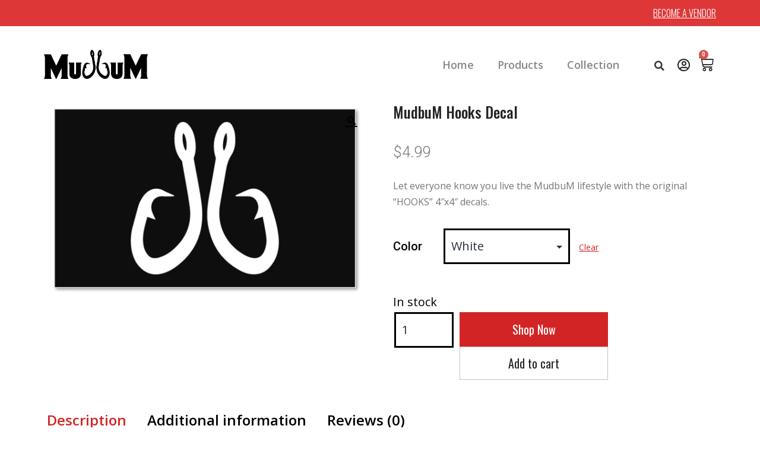

--- FILE ---
content_type: text/html; charset=UTF-8
request_url: https://mudbumusa.com/products/mudbum-hooks-decal/?attribute_color=White
body_size: 40059
content:
<!DOCTYPE html>
<html lang="en-US">
<head>
	<meta charset="UTF-8">
	<meta name="viewport" content="width=device-width, initial-scale=1.0, viewport-fit=cover" />		<title>MudbuM Hooks Decal &#8211; MudbuM USA</title>
<meta name='robots' content='max-image-preview:large' />

<link rel='dns-prefetch' href='//stats.wp.com' />
<link rel='preconnect' href='//i0.wp.com' />
<link rel='preconnect' href='//c0.wp.com' />
<link rel="alternate" type="application/rss+xml" title="MudbuM USA &raquo; Feed" href="https://mudbumusa.com/feed/" />
<link rel="alternate" type="application/rss+xml" title="MudbuM USA &raquo; Comments Feed" href="https://mudbumusa.com/comments/feed/" />
<link rel="alternate" type="application/rss+xml" title="MudbuM USA &raquo; MudbuM Hooks Decal Comments Feed" href="https://mudbumusa.com/products/mudbum-hooks-decal/feed/" />
<link rel="alternate" title="oEmbed (JSON)" type="application/json+oembed" href="https://mudbumusa.com/wp-json/oembed/1.0/embed?url=https%3A%2F%2Fmudbumusa.com%2Fproducts%2Fmudbum-hooks-decal%2F" />
<link rel="alternate" title="oEmbed (XML)" type="text/xml+oembed" href="https://mudbumusa.com/wp-json/oembed/1.0/embed?url=https%3A%2F%2Fmudbumusa.com%2Fproducts%2Fmudbum-hooks-decal%2F&#038;format=xml" />
<link rel='stylesheet' id='all-css-6b2796796da0d4101a6cf24be7f10f5e' href='https://mudbumusa.com/_static/??-eJytlO122yAMhm9olJPOZ82fnV0LAcWhEYjxUR/f/QRuXadJvLrbHx8ho0fAK0kOQWjyGXyWAUtvfZLpRAE8myBVSpCT1GnpFaEc0OoH9n6T6/GDNX0FWG/zEjb5xTG2UHMXBQiO1xTfgtEe5JE3CTVAIgeNphBngvUai4EpjbEpywOSPgsOjCqOMuUR4cFZfzfnQKTJOYj64v7hRJnSYAMszH8EGTiqglmks/UXi69wF26BaqSSrwj5xM+ZZB54MU5fYpWmN7mX7hlyUPosHZmCNbpCRCZCzksuqPwRuE1OsLxtusL8XzTf6itcsSrgraBY7rwuzs2jNFXiVO7NvIkoAUmZJaLJSimLx8e/JxQh0rYz307YIx0Ubjld933L7l3XbS3B598F4iiKfbfWK1nPI0A45VUPsxy1ydN1qw/66GptfBVbGRzaOKLVPUfH+xXLKMdNaV+YxdI5Fc/cDqgu712JiR8PGteFVzILbYr+bBsKfbJopM5arDfk54ZidbyutzfCFS0RWvMfOBH6gup2X20j8Tj3Zh4Rv9zP3dOPp/1u3+27P0S0nGg=' type='text/css' media='all' />

<style id='woocommerce-layout-inline-css'>

	.infinite-scroll .woocommerce-pagination {
		display: none;
	}
/*# sourceURL=woocommerce-layout-inline-css */
</style>
<style id='twenty-twenty-one-style-inline-css'>
:root{--global--color-background: #ffffff;--global--color-primary: #000;--global--color-secondary: #000;--button--color-background: #000;--button--color-text-hover: #000;}
.posted-on { clip: rect(1px, 1px, 1px, 1px); height: 1px; position: absolute; overflow: hidden; width: 1px; }
/*# sourceURL=twenty-twenty-one-style-inline-css */
</style>
<link rel='stylesheet' id='only screen and (max-width: 768px)-css-f12b4066e638a6fc5ce90afc36d651ab' href='https://mudbumusa.com/wp-content/plugins/woocommerce/assets/css/woocommerce-smallscreen.css?m=1692199724' type='text/css' media='only screen and (max-width: 768px)' />
<link rel='stylesheet' id='print-css-8c411a44bf976deaa9c2c8978f29f284' href='https://mudbumusa.com/wp-content/themes/twentytwentyone/assets/css/print.css?m=1686256492' type='text/css' media='print' />
<style id='wp-img-auto-sizes-contain-inline-css'>
img:is([sizes=auto i],[sizes^="auto," i]){contain-intrinsic-size:3000px 1500px}
/*# sourceURL=wp-img-auto-sizes-contain-inline-css */
</style>
<style id='wp-emoji-styles-inline-css'>

	img.wp-smiley, img.emoji {
		display: inline !important;
		border: none !important;
		box-shadow: none !important;
		height: 1em !important;
		width: 1em !important;
		margin: 0 0.07em !important;
		vertical-align: -0.1em !important;
		background: none !important;
		padding: 0 !important;
	}
/*# sourceURL=wp-emoji-styles-inline-css */
</style>
<style id='classic-theme-styles-inline-css'>
/*! This file is auto-generated */
.wp-block-button__link{color:#fff;background-color:#32373c;border-radius:9999px;box-shadow:none;text-decoration:none;padding:calc(.667em + 2px) calc(1.333em + 2px);font-size:1.125em}.wp-block-file__button{background:#32373c;color:#fff;text-decoration:none}
/*# sourceURL=/wp-includes/css/classic-themes.min.css */
</style>
<link rel='stylesheet' id='woocommerce-general-css' href='//mudbumusa.com/wp-content/plugins/woocommerce/assets/css/twenty-twenty-one.css?ver=8.0.2' media='all' />
<style id='woocommerce-inline-inline-css'>
.woocommerce form .form-row .required { visibility: visible; }
/*# sourceURL=woocommerce-inline-inline-css */
</style>
<link rel='stylesheet' id='google-fonts-1-css' href='https://fonts.googleapis.com/css?family=Roboto%3A100%2C100italic%2C200%2C200italic%2C300%2C300italic%2C400%2C400italic%2C500%2C500italic%2C600%2C600italic%2C700%2C700italic%2C800%2C800italic%2C900%2C900italic%7CRoboto+Slab%3A100%2C100italic%2C200%2C200italic%2C300%2C300italic%2C400%2C400italic%2C500%2C500italic%2C600%2C600italic%2C700%2C700italic%2C800%2C800italic%2C900%2C900italic%7COswald%3A100%2C100italic%2C200%2C200italic%2C300%2C300italic%2C400%2C400italic%2C500%2C500italic%2C600%2C600italic%2C700%2C700italic%2C800%2C800italic%2C900%2C900italic%7COpen+Sans%3A100%2C100italic%2C200%2C200italic%2C300%2C300italic%2C400%2C400italic%2C500%2C500italic%2C600%2C600italic%2C700%2C700italic%2C800%2C800italic%2C900%2C900italic%7CMontserrat%3A100%2C100italic%2C200%2C200italic%2C300%2C300italic%2C400%2C400italic%2C500%2C500italic%2C600%2C600italic%2C700%2C700italic%2C800%2C800italic%2C900%2C900italic&#038;display=swap&#038;ver=6.9' media='all' />
<link rel="preconnect" href="https://fonts.gstatic.com/" crossorigin>




<link rel="https://api.w.org/" href="https://mudbumusa.com/wp-json/" /><link rel="alternate" title="JSON" type="application/json" href="https://mudbumusa.com/wp-json/wp/v2/product/6347" /><link rel="EditURI" type="application/rsd+xml" title="RSD" href="https://mudbumusa.com/xmlrpc.php?rsd" />
<meta name="generator" content="WordPress 6.9" />
<meta name="generator" content="WooCommerce 8.0.2" />
<link rel="canonical" href="https://mudbumusa.com/products/mudbum-hooks-decal/" />
<link rel='shortlink' href='https://mudbumusa.com/?p=6347' />
	<style>img#wpstats{display:none}</style>
			<noscript><style>.woocommerce-product-gallery{ opacity: 1 !important; }</style></noscript>
	<meta name="generator" content="Elementor 3.15.2; features: e_dom_optimization, e_optimized_assets_loading, e_optimized_css_loading, additional_custom_breakpoints; settings: css_print_method-external, google_font-enabled, font_display-swap">
<meta name="description" content="Let everyone know you live the MudbuM lifestyle with the original &quot;HOOKS&quot; 4&quot;x4&quot; decals." />
<noscript><style>.lazyload[data-src]{display:none !important;}</style></noscript><style>.lazyload{background-image:none !important;}.lazyload:before{background-image:none !important;}</style><style id="custom-background-css">
body.custom-background { background-color: #ffffff; }
</style>
	<link rel="icon" href="https://i0.wp.com/mudbumusa.com/wp-content/uploads/2023/02/HooksBlack.webp?fit=32%2C19&#038;ssl=1" sizes="32x32" />
<link rel="icon" href="https://i0.wp.com/mudbumusa.com/wp-content/uploads/2023/02/HooksBlack.webp?fit=192%2C115&#038;ssl=1" sizes="192x192" />
<link rel="apple-touch-icon" href="https://i0.wp.com/mudbumusa.com/wp-content/uploads/2023/02/HooksBlack.webp?fit=180%2C108&#038;ssl=1" />
<meta name="msapplication-TileImage" content="https://i0.wp.com/mudbumusa.com/wp-content/uploads/2023/02/HooksBlack.webp?fit=270%2C162&#038;ssl=1" />
		<style id="wp-custom-css">
			.wp-block-woocommerce-checkout-express-payment-block{
	display: none !important;
}

.woocommerce-checkout label,.woocommerce-checkout th{
	font-family: "Oswald", Sans-serif !important;
}

.woocommerce-checkout ul#shipping_method{
	margin: 0px;
}

.page-id-482 input:nth-child(2){
	width: 100% !important;
}


.page-id-482 .login-remember{
	margin-top: 20px;
    margin-left: 2px;
}

.imgsize img{
	width: 45% !IMPORTANT;
  max-width: 50% !IMPORTANT;
}

div#wcfm-main-content .wcfm_menu_items a.wcfm_menu_item {
    padding: 10px 0px 0;
    height: auto !important;
}

select:focus,
textarea:focus,
input:focus {
    outline: 0px !important;
}
#wcfm-main-content {
    padding: 10px 0px;
}
a:hover{
    text-decoration: none;
}
body .custom-our-featured  .eael-product-excerpt p {
    margin-bottom: 0;
    display: -webkit-box;
    -webkit-line-clamp: 5;
    -webkit-box-orient: vertical;
    overflow: hidden;
}
html body .custom-our-featured #sp-wqv-view-button.sp-wqv-view-button.button {
    display: block !important;
}
.page-id-5820 section.tab-wrap{
    margin: 0 auto;
    width: 100%;
    max-width: 1620px;
    padding: 0 10px;
}

.video-btn .swiper-pagination {
    bottom: -20px;
}
.top-bar-font a:hover,
.top-bar-font a:hover {
    color: #000 !important;
}
.video-btn .elementor-custom-embed-play{
    opacity: 0;
  transition: all ease 0.3s;
}

.video-btn .elementor-carousel-image:hover .elementor-custom-embed-play{
    opacity: 1;
}
.terms-custom .elementor-widget-container h2 {
    font-size: 22px;
    margin-bottom: 10px;
    color: #000;
}
.custom-blog a.prev.page-numbers:hover::before, 
.custom-blog a.next.page-numbers:hover::before,
.custom-blog .data-target-div1 ul#caf-layout-pagination.post-layout1 li a:hover {
    color: #D22424;
}
.terms-custom .elementor-widget-container p {
    font-size: 16px;
    margin-bottom: 10px;
}
.terms-custom ul li {
    font-size: 16px;
}
.terms-custom ul  {
    margin-bottom: 10px;
}
.dialog-lightbox-close-button {
    color: #fff !important;
    font-size: 40px !important;
}
.switcher .option a {
    font-size: 14px;
}
.custom-search-icon input::placeholder {
    opacity: 1;
}
.footer-nav li.elementor-icon-list-item a:hover span {
    color:#D22424 !important;
}
body .list-css ul.products.elementor-grid.columns-1 li a:hover h2 {
    color: #E31A1A !important;
}
.custom-search-icon input {
    color: #fff !important;
    font-size: 22px !important;
}
.top-bar-font a {
    font-family: "Oswald", sans-serif;
    font-weight: 300;
}
.footer-newsletter .elementor-144 .elementor-element.elementor-element-1a7b97c > .elementor-widget-container {
    padding: 10px 16px 10px 16px !important;
}
body .switcher .selected a {
    text-align: center;
    width: 90% !important;
}
.category-sidebar li.product-category.product.first img {
    display: none;
}
i.fas.fa-search {
    background: #fff;
}
/*top-bar*/
.switcher a img {
    display: none !important;
}
body  .switcher .option {
    position: absolute;
    background-color:#fff;
}

.switcher .selected a:after {
    background-image: url("https://vipankumar.com/blake/wp-content/uploads/2022/12/down-arrow-1.png") !important;
}
body .switcher .selected a {
    font-family: "Oswald", sans-serif;
    font-weight: 300;
    text-transform: uppercase;
}
.switcher .selected a:after {
    height: 18px !important;
}
body .switcher  .selected {
    background: transparent !important;
}
.switcher .selected a:hover {
    background: transparent !important;
}
body .switcher .selected a {
    border: 0px solid #ccc;
    color: #fff;
}
.switcher , .switcher .selected a{
    width: 100% !important;
}
input#form-field-field_31ba1c0 {
    width: 24px;
}
span.elementor-field-option {
    display: flex;
}
.custom-blog a.elementor-post__read-more:hover {
    color: #000 !important;
}
.custom-search-icon i.fas.fa-search {
    background-color: #fff !important;
}
.custom-search-icon i.fas.fa-search:hover {
    color: #D22424!important;
}
.our-featured-tab .elementor-tabs-wrapper .elementor-tab-title:hover {
    color: #D22424 !important;
}
.our-featured-tab .elementor-tabs-wrapper .elementor-active:hover {
    color: #fff !important;
}
body .product-image-wrap li.add-to-cart a.added_to_cart.wc-forward:hover, 
body .product-image-wrap li.add-to-cart a.button.wp-element-button.product_type_variable.add_to_cart_button:hover,
body .product-image-wrap a.button.wp-element-button.product_type_simple.add_to_cart_button.ajax_add_to_cart:hover,
.custom-our-featured a#sp-wqv-view-button:hover {
    color: #D22424 !important;
    border-color: #D22424 !important;
    background-color: transparent !important
}
.page-id-5820 .tab-wrap .top-tabs-container label:hover, 
.custom-product ul li label:hover, 
.custom-blog .data-target-div1 #caf-filter-layout3 li a:hover{
    color:#D22424;
}
ul.wpf_column_horizontal label.active {
    color:#D22424 !important;
}
.wpf_disabled, .wpf_item input[readonly],
.wpf_item input[readonly]+label {
    opacity: 1 !important;
    color: #D22424;
}
/*quick-view*/
.summary.entry-summary .product_title ,
#wqv-quick-view-content  .wqv-product-info .product_title 
{
    display: block !important;
}

.summary.entry-summary .product_meta ,
#wqv-quick-view-content .product_meta 
{
    display: none;
}
.summary.entry-summary .product_title ,
#wqv-quick-view-content #wqv-quick-view-content .wqv-product-info .product_title 
{
    display: block;
}

.summary.entry-summary .sp-wqv-content, 
#wqv-quick-view-content .sp-wqv-content 
{   
    max-width: 80%;
}

.summary.entry-summary th, 
.summary.entry-summary td ,
#wqv-quick-view-content th, 
#wqv-quick-view-content td 
{
    
    border: 0px !important;
    padding: 0 !important;
}
.summary.entry-summary .variations label ,
#wqv-quick-view-content .variations label {
    padding:0;
    font-size: 20px;
    text-transform: capitalize;
}
.summary.entry-summary  li.variable-item.button-variable-item.button-variable-item-m ,
#wqv-quick-view-content  li.variable-item.button-variable-item.button-variable-item-m {
    border-radius: 0px !important;
}
.summary.entry-summary  span.variable-item-span.variable-item-span-button ,
#wqv-quick-view-content  span.variable-item-span.variable-item-span-button {
    width: 100% !important;
    padding: 0px !important;
    line-height: 0px !important;
    text-transform: uppercase;
    font-size: 13px;
    margin-top:-2px !important;
    color:#757575;
}
#.summary.entry-summary  .shopengine-wishlist,
#wqv-quick-view-content  .shopengine-wishlist,
.summary.entry-summary  a.buy-now.button ,
#wqv-quick-view-content  a.buy-now.button {
    display: none;
}

#wqv-quick-view-content .single_add_to_cart_button.button.alt.wp-element-button {
    width: 60%;
}
.summary.entry-summary tbody tr:nth-child(2) span.variable-item-span.variable-item-span-color,
.summary.entry-summary tbody tr:nth-child(2)  .variable-items-wrapper li,
#wqv-quick-view-content tbody tr:nth-child(2) span.variable-item-span.variable-item-span-color,
#wqv-quick-view-content tbody tr:nth-child(2)  .variable-items-wrapper li {
    border-radius: 50% !important;
    padding: 7px;
    box-shadow: none !important;
}
.single-product li.variable-item.color-variable-item.selected,
body div#wqv-quick-view-content li.variable-item.color-variable-item.selected {
    border: 1px solid #A7A7A7 !important;
}
.single-product .comment-respond  p.comment-form-comment {
    order: 1;
}
.single-product .comment-respond p.form-submit {order: 2;}

.single-product .comment-respond  p.comment-form-cookies-consent {
    order: 2;
}
.single-product .comment-respond  p.comment-form-cookies-consent label {
    line-height: 24px;
    font-size: 14px !important;
}
#wqv-quick-view-content a.buy-now.button {
    display: none;
}
.summary.entry-summary .variable-item-contents ,
#wqv-quick-view-content .woo-variation-swatches .variable-items-wrapper .variable-item .variable-item-contents {
    height: 14px;
    width: 14px;
}
.woo-variation-swatches .wvs-style-squared.variable-items-wrapper .variable-item:not(.radio-variable-item) {
    border-radius: 0px;
}
.summary.entry-summary [data-wvstooltip]:before ,
#wqv-quick-view-content [data-wvstooltip]:before {
    text-transform: capitalize;
}

.summary.entry-summary .product_title ,
#wqv-quick-view-content .wqv-product-info .product_title {
    color: #242424;
    font-size: 25px;
    font-weight: 500;
    line-height: 35px;
}
#wqv-quick-view-content .wqv-product-content.ps .shopengine_add_to_list_action,
 .single-product button.shopengine_add_to_list_action.shopengine-wishlist.badge,
.single_variation_wrap .shopengine_add_to_list_action,
.single-product  form.cart .quantity {
    display:none;
}
 .summary.entry-summary p.price+form.cart {
    display: flex;
    align-items: center;
    flex-direction: row;
    justify-content: start;
}
.single-product .woocommerce-variation-add-to-cart.variations_button.woocommerce-variation-add-to-cart-disabled {
    display: flex;
    align-items: center;
    flex-direction: row;
    justify-content: start;
}
div#wqv-quick-view-content .mfp-close:hover,
div#wqv-quick-view-content .mfp-close:hover::before,
.woocommerce .mfp-close:hover::before {
    color: #fff !important;
    background-color: #D22424 !important;
}
.single-product .woocommerce-variation-add-to-cart .button.disabled {
    opacity: 1;
}
.woocommerce-product-gallery--columns-4 .flex-control-thumbs li {
    width: 14.2857142857%;
    margin: 0 2.285714% 1.6em 0;
}
.single-product .single_add_to_cart_button {
    border: 1px solid #C2C2C2;
    background-color: transparent !important;
    color: #242424 !important;
    font-size: 20px !important;
}
.single-product a.buy-now.button ,
.single-product button.single_add_to_cart_button 
{
    width: 100%;
    max-width: 250px;
}
.single-product .summary.entry-summary .variable-items-wrapper li.variable-item.button-variable-item {
    width: 100% !important;
    height: 40px !important;
}
.media-router .active, .media-router .media-menu-item.active:last-child {
    color: #000 !important;
}
.media-router button.media-menu-item {
    color: #fff !important;
}
.single-product span.woo-selected-variation-item-name {
    font-size: 16px;
    font-weight: 700;
}
#wqv-quick-view-content a.reset_variations,
.single-product a.reset_variations {
    font-size: 14px;
    color: #D22424;
}
.woocommerce-notices-wrapper a.button,
.single-product a.buy-now.button {
    background-color: #D22424;
    color: #fff;
    padding: 11px 0 !important;
    font-size: 20px !important;
    margin-right: 10px;
    font-weight: 400;
    font-family: "Oswald", sans-serif;
    border: 1px solid #D22424;
}
.single-product .woocommerce-tabs ul li.active a {
    color: #D22424;
    background-color: transparent;
    border-width: 0px 0px 2px 0px;
    border-color: #D22424;
}
.single-product .woocommerce-tabs ul li a {
    padding: 0 0px 20px 0px;
    font-size: 24px;
    font-weight: 600;
    margin-bottom: -1px;
}
.single-product .woocommerce-Tabs-panel h2,
.single-product .woocommerce-Tabs-panel {
    font-family: "Open Sans", sans-serif !important;
}
.single-product .woocommerce-tabs ul li:not(:last-child) a {
    margin-right: 30px;
}
.single-product .woocommerce-tabs ul {
    border-bottom: 1px solid #7070704D;
    margin: 0 0 3.5rem;
}
.single-product .woocommerce-product-gallery--columns-4 .flex-control-thumbs li {
    border: 1px solid #C9C9C9;
    padding: 3px;
}
.single-product .woocommerce-product-gallery .flex-control-thumbs img {
    opacity: 1;
}
.single-product .woocommerce-tabs h2 {
    color: #242424;
    font-size: 22px !important;
    font-weight: 700;
}
.single-product .woocommerce-tabs p {
    color: #757575;
    font-size: 18px;
    line-height: 40px;
    width: 100%;
    max-width: 766px;
    margin-left: 0;
}
.single-product a.buy-now.button:hover {
    text-decoration: none !important;
}
.single-product th.woocommerce-product-attributes-item__label {
    font-weight: 500;
    text-transform: capitalize;
    font-size: 18px;
}
.single-product td.woocommerce-product-attributes-item__value p {
    text-transform: capitalize;
    font-size: 16px !important;
}
.single-product div#review_form p.comment-form-comment ,
.single-product div#review_form p.form-submit
{
    max-width: 100% !important;
}
.single-product p.form-submit input#submit {
    background-color: #D22424;
    color: #fff;
    padding: 7px 40px;
    font-size: 20px !important;
    margin-right: 10px;
    font-weight: 300;
    font-family: "Oswald", sans-serif;
}
.single-product textarea#comment {
    border-color: #7070704D;
    border-radius: 0;
}
.single-product .woocommerce-tabs label {

    font-size: 18px;
    color: #242424;
}
.single-product p.form-submit input#submit:hover {
    background-color: transparent;
    border-color: #D22424;
    color: #D22424;
}
.single-product a.buy-now.button:hover{
    border-color:#C2C2C2;
    background-color: transparent !important;
    color: #242424 !important;
}
/*home*/

.page-id-5820 .tab-wrap .top-tabs-container label {
    display: block;
}
.page-id-5820 .tab-wrap .top-tabs-container {
    width: 100%;
    max-width: 30%;
}
.right-side-categories h2.woocommerce-loop-category__title mark.count, 
html body .custom-our-categories .elementor-shortcode .woocommerce .products li h2 mark.count{
    display:none;

}
.custom-our-featured  a.added_to_cart.wc-forward::before,
.custom-our-featured .add_to_cart_button::before {
    content: "Shop now " !important;
    width: 100%;
    font-size: 15px !important;
    font-weight: 400 !important;
}

.custom-our-featured .icons-wrap.box-style {
    bottom: 20px !important;
}
.elementor-5 .elementor-element.elementor-element-92b6a10 .eael-product-carousel .icons-wrap li a{
        color: #fff !important;
}
body .custom-our-featured  .icons-wrap.box-style li a.added_to_cart:after{
    display: none !important;
}
.custom-our-featured  a.added_to_cart.wc-forward,
body .product-image-wrap li.add-to-cart  a.added_to_cart.wc-forward,
body .product-image-wrap li.add-to-cart a.button.wp-element-button.product_type_variable.add_to_cart_button,
body .product-image-wrap a.button.wp-element-button.product_type_simple.add_to_cart_button.ajax_add_to_cart {
    background-color: #000 !important;
    color: #fff !important;
    padding: 20px !important;
    border: 1px solid #000;
}
body .custom-our-featured a.added_to_cart.wc-forward, 
body .product-image-wrap li.add-to-cart a.added_to_cart.wc-forward {
    padding: 6px !important;
}
.custom-our-featured .eael-woo-product-carousel-container .icons-wrap li, .eael-woo-product-carousel-container .product.product-type-variable .icons-wrap li:first-child {
    display: flex;
    flex-direction: row;
        width: 100%;
    align-items: center;
    justify-content:center;
}
.custom-our-featured a#sp-wqv-view-button {
    background-color: #d2242400 
!important;
    color: #000 !important;
    box-shadow: 0px 0px 0px 0px;
    font-size: 14px !important;
    font-family: "Open Sans", sans-serif;
    border: 1px solid #CECECE !important;
}
.custom-our-featured .icons-wrap.box-style li a {
    width: 26% !important;
    height: 100% !important;
    box-shadow: none;
}
.custom-our-featured  li.view-details,
.custom-our-featured li.eael-product-quick-view ,
.custom-our-featured  li.add-to-cart a.shopengine_add_to_list_action {
    display: none !important;
}

.custom-our-featured .eael-product-carousel .icons-wrap.box-style {
    visibility: visible !important;
    opacity: 1 !important;
}
.custom-our-featured  .product-image-wrap {
    overflow: visible !important;
        position: unset !important;
}
.custom-our-featured .image-hover-wrap {
    bottom: 0 !important;
    width: 100% !important;
}
.custom-our-featured .slick-list.draggable {
    margin-left: 90px;
    height: 538px !important;
}
.custom-our-featured .slick-slide .eael-product-carousel {
    min-height: 500px;
}

.our-featured-tab .elementor-tabs-content-wrapper::before {
    position: absolute;
    content: " ";
    left: -20px;
    top: 130px;
    right: 0;
    bottom: 0;
    background-color: #C2C2C2;
    width: 1px;
    height: 551px;
}
.list-css ul.products.elementor-grid.columns-1 li:not(:last-child) {
    border-bottom: 2px solid #ddd;
}
body .list-css  ul.products.elementor-grid.columns-1 li a{
    padding:35px 0 31px 26px;
    width: 100%;
}

body .list-css ul.products.elementor-grid.columns-1 li a mark.count {
    display: none;
}
body .list-css ul.products.elementor-grid.columns-1 li:before {
    font-family: "Font Awesome 5 Free";
    font-weight: 900;
    content: "\f105";
    position: absolute;
    left: auto;
    right: 28px;
    font-size: 30px;
    color: #ddd;
        line-height:30px;
}
body .home-page-list .list-css ul.products.elementor-grid.columns-1 li:before {
display: none;
}
body .slid-bg .swiper-slide-bg {
    background-size: 64% !important;
    background-position: right 82%;
}
p.slide-sub-title {
    font-size: 24px;
    color: #242424;
    margin-bottom: 15px;
    font-family: "Open Sans", sans-serif;
}
.slid-bg .elementor-button.elementor-size-xl {padding: 20px 64px;}
span.swiper-pagination-bullet {
    border: 1px solid #D22424;
}
.slid-bg .elementor-button {
    margin-top: 20px;
}
.slid-bg .swiper-pagination.swiper-pagination-clickable.swiper-pagination-bullets {
    text-align: left;
    left: 60px;
    bottom: 40px;
}
.our-featured-tab  .elementor-tabs-wrapper .elementor-active {
    background-color: #D22424 !important;
    padding: 20px 42px;
}
.custom-our-featured .eael-woo-product-carousel-container.preset-1 .product-details-wrap .product-details {
    width: 100%;
}
.custom-our-featured img.attachment-medium.size-medium {
    display: none;
}
.custom-our-featured .eael-product-title h1 {
margin-bottom:30px;
}
.custom-our-featured .slick-prev:before, 
.custom-our-featured .slick-next:before {
    font-family: "Font Awesome 5 Free";
    font-weight: 900;
    color:#242424;

}
.custom-our-featured .slick-prev:before {
    content: "\f062";
}
.custom-our-featured .slick-next:before {
    content: "\f063";
}
.custom-our-featured .slick-next {
    left: 0;
    bottom: 0;
    top: auto;
    right: auto !important;
}
.custom-our-featured .slick-prev {
    top: 60px;
    left:0px;
}
.custom-our-featured ul.slick-dots {
    bottom: auto;
    width: 100%;
    display: flex;
    flex-direction: column;
    top: 44%;
    position: absolute !important;
    left: 15px;
}
.custom-our-featured  .swiper-pagination-bullet {
    margin: 4px 0 !important;
}
.custom-our-featured .slick-dots li button {
    border-radius: 50% !important;
}

.custom-our-featured .slick-dots li button {
    width: 13px !important;
    height: 13px !important;
    border:1px solid #242424;
    background-color:#fff !important;
}
.custom-our-featured .slick-prev,
.custom-our-featured .slick-next{
    width: 50px !important;
    height: 50px !important;
    background-color: #fff !important;
    border-radius: 50px !important;
    border: 1px solid #242424;
    font-size: 0;
    line-height: 62px;
}
.custom-our-featured .swiper-wrapper li.product.swiper-slide {
    width: 100% !important;
}



/* body  .our-featured-tab .elementor-widget-tabs .elementor-tabs-wrapper {
    display: flex ;
    justify-content: center;
} */
.our-featured-tab  .elementor-tab-content p {
    font-size: 20px;
    line-height: 30px;
    margin-bottom: 20px;
    margin-top:10px;
}
.our-featured-tab .elementor-tab-content > div:first-child {
    width: 100%;
    max-width: 40%;
}
.our-featured-tab .elementor-tab-content > div:nth-child(2) {
    width: 100%;
    max-width: 60%;
}
.our-featured-tab .elementor-tab-content.elementor-active{
    display:flex !important;
    align-items:center;
}
.custom-our-featured .slick-dots li.slick-active button::before {
    opacity: 1;
    color: #000;
    background-color:#D22424;
    width: 13px;
    height: 13px;
    border-radius: 50%;
}
.our-featured-tab .elementor-tab-content img {
    width: 100%;
}
.our-featured-tab .elementor-tabs-wrapper {
    margin-bottom: 50px;
}
.our-featured-tab  .elementor-tabs-wrapper .elementor-tab-title:not(:last-child) {
    margin-right: 30px;
}
.logo-slider .slick-list.swiper-wrapper {
    align-items: center;
}
.video-btn .eicon-play:before {
    font-family: "Font Awesome 5 Free";
    font-weight: 900;
    content: "\f04b";
    position: absolute;
    right: auto;
    font-size: 30px;
    color: #fff;
    background-color: #D22424;
    height: 70px;
    width: 70px;
    line-height: 70px;
    border-radius: 50%;
    left: 10px;
    top: 10px;
}
.video-btn i.eicon-play {
    background-color: #D2242466;
    height: 90px;
    width: 90px;
    text-align: center;
    border-radius: 50%;
    opacity:1;
}

/*our testimonial*/
.our-testim .eicon-chevron-left:before, 
.our-testim .eicon-chevron-right:before {
    font-family: "Font Awesome 5 Free";
    font-weight: 900;
    position: absolute;
    background-color: #D22424;
    padding: 34px 32px;
    color: #fff;
    border: 1px solid #D22424;
}
.our-testim .eicon-chevron-left:hover:before, 
.our-testim .eicon-chevron-right:hover:before {
    background-color: transparent;
    color: #D22424;
    border-color:#D22424;
}
.our-testim .eicon-chevron-right:before{
    content: "\f061";
}
.our-testim .eicon-chevron-left:before{
   content: "\f060";
}
.our-testim .elementor-widget-testimonial-carousel .elementor-swiper-button-next,
.our-testim .elementor-widget-testimonial-carousel .elementor-swiper-button-prev{
    top: auto;
    bottom:50px;
}
.our-testim .elementor-widget-testimonial-carousel .elementor-swiper-button-next{
    right: 100px;
}
.our-testim .elementor-widget-testimonial-carousel .elementor-swiper-button-prev{
    left: auto;
    right: 183px;
}

/*Blog*/
    .single-product .wpf-search-container{
        max-width:1620px;
        margin:0 auto;
        padding:0 15px;
    }
.custom-blog .data-target-div1 .caf-post-layout1 a.caf-read-more:hover {
    color: #D22424 !important;
}
.custom-blog .elementor-post__text {
    display: flex;
    flex-direction: column;
}
.custom-blog .elementor-post__text h3.elementor-post__title {
    order: 1;
}
.custom-blog .elementor-post__text a.elementor-post__read-more {
    order: 3;
}
.custom-blog .manage-layout1 .caf-content {
    font-family: "Open Sans", Sans-serif;
    font-size: 16px;
    font-weight: 400;
    padding: 0 0 0;
    margin-bottom: 10px;
    line-height: 23px;
}
.custom-blog .manage-layout1 .caf-content,
.custom-blog .elementor-post__excerpt {
    order: 2;
    display: -webkit-box;
    -webkit-line-clamp: 2;
    -webkit-box-orient: vertical;
    overflow: hidden;

}
.custom-blog .elementor-post__text a.elementor-post__read-more {
    text-decoration: underline !important;
}
.custom-blog .elementor-post__meta-data {
    display: flex;
    gap: 70px;
}
.custom-blog .elementor-post__meta-data span {
    font-size: 16px;
    line-height: 41px;
    color: #313131;
    font-family: "Open Sans", sans-serif;
}

html body .custom-our-categories .elementor-shortcode .woocommerce .products li{
    width: 100% !important;
    position:relative;
}
.custom-our-categories .woocommerce ul.products li.product-category a,
.custom-our-categories .elementor-widget-container .woocommerce ul.products.columns-2 li.product {
    width: 100% !important;
}

.custom-blog .elementor-post__text {
    width: 100%;
    max-width: 450px;
    margin: -70px auto 10px;
    position: relative;
    background-color: #fff;
    padding: 26px 28px;
    transition: all ease 0.3s;
}
.custom-blog  .elementor-post.elementor-grid-item {
    cursor: pointer !important;
}
.blog-hover .elementor-post.elementor-grid-item:hover .elementor-post__text {
    box-shadow: 0px 1px 11px 1px #0000001c !important;
    transition: all ease 0.3s ;
}
html body .custom-our-categories  .woocommerce .products li  img {
    width: 100% !important;
    max-width: 100% !important;
}
.right-side-categories li.product-category img {
    height: 292px;
    object-fit: cover;
}
.left-categories li.product-category img {
    height: 604px;
    object-fit: cover;
}
.right-side-categories h2.woocommerce-loop-category__title, 
html body .custom-our-categories .elementor-shortcode .woocommerce .products li h2 {
    position: absolute;
    top: 50%;
    left: 50%;
    transform: translate(-50%, -50%);
    color: #fff;
    font-size: 30px;
    line-height: 45px;
    font-family: "Oswald", sans-serif;
    width: 100%;
    height: 100%;
    text-align: center;
    display: flex;
    align-items: center;
    justify-content: center;
    background-color: #00000054;
    opacity: 0;
    margin: 0px !important;
}
.right-side-categories ul.products li.product-category a:hover h2.woocommerce-loop-category__title,
.custom-our-categories .woocommerce ul.products li.product-category a:hover h2{
    opacity: 1;
}
.single-post p.meta-nav {
    color: #fff !important;
    background-color: #D22424;
    border: 2px solid #D22424;
    font-size: 0;
    width: 60px;
    text-align: center;
    height: 50px;
    line-height: 47px !important;
}
.single-post .navigation .svg-icon {
    margin: 0px !important;
}
.single-post .navigation .nav-links .nav-next a {
    align-items: flex-end;
}
.single-post .post-thumbnail .wp-post-image {
    max-width: 800px !important;
    margin-top: 50px !important;
}
.single-post .has-post-thumbnail .entry-header {
    padding-bottom: 10px;
}
.single-post .comment-respond > *:last-child.comment-form {
    margin-bottom: 70px;
}


/*footer*/
.footer-newsletter .elementor-form-fields-wrapper.elementor-labels-above {
    flex-wrap: nowrap;
}
.footer-newsletter .elementor-form-fields-wrapper.elementor-labels-above .elementor-field-type-submit {
    width: 100%;
    max-width: 216px;
}

/*gallery*/

.new-custom-media div#eael-filter-gallery-wrapper-09ae508>div:nth-child(2){
    width: 67%;
    flex-basis: 66%;
}
.new-custom-media .eael-filterable-gallery-loadmore {
    width: 100% !important;
    flex-basis: 100% !important;
}
.new-custom-media div#eael-filter-gallery-wrapper-09ae508>div {
    width: 30%;
     flex-basis: 30%;
}
.new-custom-media div#eael-filter-gallery-wrapper-09ae508 {
    display: flex;
    flex-wrap: wrap;
    align-items: start;
}
.eael-filter-gallery-control ul li {
    display: block;
}
.eael-filter-gallery-control {
    justify-content: start;
}
/*media page*/
.woocommerce .badge.inactive:hover {
    border-width: 1px !important;
}
body .custom-media-sec .badge.inactive:hover {
    margin: 0 4px 0px 0px !important;
    border:1px solid #ddd !important;
    padding: 11px !important;
}
.custom-cet li.type-product .hover-box #sp-wqv-view-button.sp-wqv-view-button.button.after_add_to_cart{
    margin-left: 5px !important;
}
.custom-media .eael-filter-gallery-control ul {
    width: 100%;
}
.custom-media .eael-filter-gallery-control ul li {
    text-align: left;
}
.custom-media .eael-filter-gallery-control {
    border: 1px solid #CECECE;
}
.custom-product label.wpf_item_name,
.custom-media .eael-filter-gallery-control ul li:first-child {
    color: #242424 !important;
    font-size: 28px !important;
    line-height: 41px !important;
    margin-bottom: 39px !important;
    position:relative;
    overflow:hidden;
    font-weight:400;
}
.custom-product label.wpf_item_name::before,
.custom-media .eael-filter-gallery-control ul li:first-child::before {
    position: absolute;
    content: " ";
    left: 30px;
    right: 0;
    top: auto;
    bottom: 0;
    background-color: #D22424;
    height: 3px;
    width: 100%;
    max-width: 206px;
}

.page-id-5820 .tab-wrap .top-tabs-container label:after,
.custom-product .wpf_item.wpf_item_wpf_cat ul li:after,
.custom-media .eael-filter-gallery-control ul li:not(:first-child):after  {
 font-family: "Font Awesome 5 Free";
    font-weight: 900;
    content: "\f105";
    position: absolute;
    left: auto;
    right: 28px;
    font-size: 20px;
    color: #CECECE;
}
.custom-media .eael-filter-gallery-control ul li{
    position:relative;
}
.custom-media .gallery-item-buttons>a {
    margin-right: 0px;
}
.custom-media .gallery-item-caption-wrap.caption-style-hoverer h5 {
    margin-bottom: 10px;
}
/*blog page*/
.recent-blog {
    padding-bottom: 20px;
}
#blog-custom .search-input-group {
    flex-direction: row-reverse;
}
#blog-custom .eael-filter-gallery-control,
#blog-custom #caf-filter-layout3 {
    position: relative !important;
    margin-top:80px;
}
#blog-custom .elementor-widget-shopengine-advanced-search {
    position: absolute;
    top: -80px;
    left: 0;
    right: 0;
}
#blog-custom .search-input-group {
    flex-direction: row-reverse;
    padding: 4px;
    background-color: #FFF !important;
    border-color: #CECECE;
}
#blog-custom .shopengine-widget .shopengine-advanced-search .search-input-group button {
    padding: 0 14px;
}
.custom-blog .fa-angle-double-right:before {
    font-family: "Font Awesome 5 Free";
    font-weight: 900;
    content: "\f105";
    position: absolute;
    left: auto;
    right: 0;
    font-size: 20px;
    color: #CECECE;
}
.page-id-5820 .tab-wrap .top-tabs-container,
.custom-blog .caf-filter-layout.data-target-div1 {
    border: 1px solid #CECECE;
}
.tax-product_cat .wpf_item_name{
    border-width:0px !important;
}
.tax-product_cat .wpf_item_name,
.page-id-5820 .tab-wrap .top-tabs-container h2,
.custom-blog .caf-filter-layout.data-target-div1 h2 {
    position: relative;
    background-color: #fff !important;
    color: #242424 !important;
    text-transform: uppercase;
    font-size: 28px !important;
    line-height: 41px;
    padding: 24px 28px 24px !important;
    margin-bottom:39px;
    overflow:hidden;
}
.custom-blog .caf-filter-layout.data-target-div1 ul li span.post_count {
    display: none;
}
.custom-blog .caf-filter-layout3 a {
    border-bottom: 0px solid #eee !important;
}
 .custom-blog  .caf-filter-layout3 a {
    padding: 20px 28px;
}
.tax-product_cat .wpf_item_name:before,
.page-id-5820 .tab-wrap .top-tabs-container h2::before,
.custom-blog .caf-filter-layout.data-target-div1 h2:before {
    position: absolute;
    content: " ";
    left: 30px;
    top: auto;
    bottom: 0;
    background-color: #D22424;
    right: 0;
    height: 3px;
        width:100%;
    max-width: 206px;
}

.custom-blog .data-target-div1 #caf-filter-layout3 li a.active {color: #D22424;}
.page-id-5820 .tab-wrap .top-tabs-container label,
.custom-blog .data-target-div1 #caf-filter-layout3 li a ,.custom-product ul li label {
    font-family: "Oswald", sans-serif;
    font-size: 24px;
    line-height: 36px;
    font-weight: 400;
    width:100%;
}
.page-id-5820 .tab-wrap .top-tabs-container label{
    padding: 20px 28px;
    margin-bottom: 0px;
    position: relative;
    cursor: pointer;
}
.page-id-5820 .tab-content .sub-tabs-container label {
    font-family: "Oswald", Sans-serif;
    font-size: 18px;
    line-height: 36px;
    padding: 10px 20px;
    display: inline-block;
    box-shadow: none;
    color: #fff;
    font-weight: 400;
    border: 1px solid #DD3737;
    transition: all ease 0.3s;
    cursor: pointer;
}
.page-id-5820 .tab-content {
    width: 100%;
    max-width: 70%;
}
.page-id-5820 .sub-tab-content .col-xs-12 {
    width: 100%;
    max-width: 40%;
    display: inline-block;
    margin: 10px;
}
.page-id-5820 .tab-content .sub-tabs-container label:hover {
    background-color: transparent;
    color: #DD3737;
}
.page-id-5820 .sub-tab-content .col-xs-12 img {
    width: 100%;
    max-width: 100%;
    height: 200px;
    object-fit: cover;
}
.custom-blog span.comment,
.custom-blog .caf-meta-content i {
    display: none;
}
.custom-blog .caf-meta-content span {
    font-size: 18px !important;
    line-height: 41px;
    font-weight: 400;
    font-family: "Open Sans", sans-serif !important;
    max-width: 40%;
    flex-basis: 40%;
    color: #313131;
}
.custom-blog .caf-post-layout1 #manage-post-area {
    background: #fff!important;
    padding: 26px 27px;
    border: 1px solid #CECECE;
    display: flex;
    flex-direction: column;
}
.custom-blog  article.caf-col-md-4 {
    -ms-flex: 0 0 50%;
    flex: 50%;
    max-width: 50%;
}
.custom-blog .caf-post-layout1 .manage-layout1 {
    padding: 0;
    box-shadow: 0 0 0px 0px #000;
}
.custom-blog .caf-post-title {
    background-color:#fff !important;
    padding:0px;
    order:1;
}
.custom-blog .caf-post-title h2{
    color: #313131 !important;
    padding: 7px 0 10px;
    font-size: 24px !important;
    line-height: 33px !important;
    font-family: "Open Sans", sans-serif !important;
    letter-spacing: 1.2px !important;
    font-weight: 600 !important;
    width: 100% !important;
}
.custom-blog .caf-post-layout1 .caf-content-read-more {
    padding: 0;
    order:2;
}
.custom-blog .data-target-div1 .caf-post-layout1 a.caf-read-more {
    font-family: "Open Sans", sans-serif !important;
    border-color: transparent;
    color: #D22424;
    background-color: transparent;
    padding: 0;
    font-size: 18px;
    line-height: 41px;
    letter-spacing: 0.94px;
    font-weight: 600;
    text-decoration: underline !important;
}
.custom-blog  .caf-post-layout1 .caf-meta-content {
    padding: 0;
}
.custom-blog .data-target-div1 ul#caf-layout-pagination.post-layout1 li span.current {
    color: #fff;
    background-color: #D22424;
    border: 2px solid #D22424;
}
.custom-blog .data-target-div1 ul#caf-layout-pagination.post-layout1 li a {
    color: #242424;
    background-color: transparent;
    border: 2px solid #D22424;

}
/*Signle-blog*/
#wqv-quick-view-content table.variations,
.single-product .summary.entry-summary table.variations {
    border-collapse: separate;
    border-spacing: 0px 15px;
}

.onsale {
    background: #DD3737 !important;
    font-weight: 400;
    font-size: 16px !important;
}
#wqv-quick-view-content .wqv-product-info,
.summary.entry-summary {
    font-family: "Open Sans", Sans-serif !important;
}

.custom-blog ul#caf-layout-pagination.post-layout1 {
    text-align: left;
}
.custom-blog .data-target-div1 ul#caf-layout-pagination.post-layout1 li span.current, 
.custom-blog .data-target-div1 ul#caf-layout-pagination.post-layout1 li a {
    font-weight: 700 !important;
        font-family:"Open Sans", Sans-serif !important;
       padding: 24px 34px;
    border-radius: 0;
}
.custom-blog .elementor-shortcode .caf-row .post-layout1 {
    margin-top: 100px !important;
    margin-left: 10px !important;
}
.custom-blog ul#caf-layout-pagination.post-layout1 li {
    margin-right: 15px;
}
.custom-blog a.prev.page-numbers:before,
.custom-blog a.next.page-numbers::before {
    font-family: "Font Awesome 5 Free";
    font-weight: 900;
    content: "\f105";
    position: absolute;
    left: 50%;
    right: 0;
    font-size: 20px;
    color: #242424;
    text-align: center;
    transform: translate(-50%, -50%);
    top: 50%;
}

.custom-blog a.prev.page-numbers,
.custom-blog a.next.page-numbers {
    color: #fff !important;
      position: relative;
    padding: 24px 19px !important;
}
.custom-blog a.prev.page-numbers:before {
    content: "\f053";
}
.recent-blog .elementor-post__thumbnail__link {
    width: 30% !important;
}
.recent-blog .elementor-post__text {
    max-width: 100%;
    margin: 0;
    padding: 0;
}
.recent-blog  article.elementor-post {
    padding: 10px 28px !important;
    align-items: center;
}
.recent-blog .elementor-post__meta-data {
    gap: 20px;
}
.recent-blog .elementor-post__meta-data span {
    font-size: 12px;
    line-height: 22px;
}
/*signle blog page*/
.single-post .entry-header h1.entry-title {
    font-size: 40px;
    line-height: 43px;
    text-align: center;
    font-weight: 400;
}

.single-post .elementor-kit-22 h2 {
    font-size: 25px !important;
    font-weight: 400;
}
.single-post .comments-area h2 {
    font-size: 20px;
}
.single-post .comment-respond .submit {
    font-size: 18px !important;
    line-height: 26px !important;
    padding: 12px 30px !important;
    background-color: #D22424 !important;
    border: 1px solid #D22424 !important;
    font-weight: 300;
}
.single-post .comment-respond .submit:hover {
    background-color: transparent !important
}
.single-post .post-navigation .post-title {
    margin: 20px 0 !important;
    font-weight: 500 !important;
    font-size: 20px;
}

/*product page*/
.single-product .summary.entry-summary .woocommerce-product-details__short-description p strong {
    font-size: 20px;
    color: #242424;
}
.single-product .woocommerce-product-details__short-description p {
    font-size: 16px;
    color: #757575;
}
.wpf_disabled, .wpf_item input[readonly], 
.wpf_item input[readonly]+label {
    opacity: 1;
}
body .custom-cet a.woocommerce-LoopProduct-link.woocommerce-loop-product__link img.attachment-woocommerce_thumbnail.size-woocommerce_thumbnail, 
.custom-product-page .product-thumb img {
    max-width: 180px !important;
    height: 180px !important;
    object-fit: contain;
}
.custom-product-page  .sp-wqv-view-button {
    position: relative;
}
.custom-product-page  .sp-wqv-view-button::before {
    content: "\f06e";
    font-family: "Font Awesome 5 Free" !important;
    font-weight: 900;
    left: auto;
    right: 0;
}
.custom-cet ul a.woocommerce-LoopProduct-link.woocommerce-loop-product__link,
.custom-product-page  .shopengine-single-product-item {
    display: flex !important;
    flex-direction: column !important;
    align-items: center !important;
} 
.custom-cet ul a.woocommerce-LoopProduct-link.woocommerce-loop-product__link h2.woocommerce-loop-product__title,
.custom-product-page .shopengine-single-product-item h3.product-title {
    order: 1;
}
.custom-cet ul a.woocommerce-LoopProduct-link h2.woocommerce-loop-product__title {
    display: -webkit-box;
    -webkit-line-clamp: 2;
    -webkit-box-orient: vertical;
    overflow: hidden;
}
.custom-cet ul a.woocommerce-LoopProduct-link.woocommerce-loop-product__link span.price,
.custom-product-page .shopengine-single-product-item .product-price {
    order: 2;
}
.custom-product-page .button.after_add_to_cart {
    margin-left: 0px !important;
}
.custom-cet ul li .hover-box a::before,
.custom-cet ul li .hover-box a i::before,
.custom-product-page  .overlay-add-to-cart.position-bottom a::before {
    color: #CECECE !important;
}
.custom-cet ul li .hover-box a::before,
.custom-cet ul li .hover-box a i::before{
    font-size: 18px;
    line-height: 20px;
}
body .custom-cet .badge.inactive:hover {
    margin-left: 4px !important;
}
.custom-cet ul.products.elementor-grid.columns-4 li:hover .hover-box {
    opacity: 1;
}
.custom-cet .hover-box {
    position: absolute;
    text-align: center;
    width: 100%;
    height: auto;
    left: 0;
    top: 43%;
    display: flex;
    justify-content: center;
    opacity: 0;
transition: all ease 0.3s;
}

.custom-cet ul li .hover-box a {
    font-size: 0px !important;
    padding: 0px !important;
    border: 1px solid #ddd !important;
    padding: 11px!important;
    line-height: 14px !important;
    margin: 0 5px;
    background-color: #fff !important;
}
.single-elementor_library.custom-media-sec .badge.inactive:hover {
    margin: 0 0px 0px 0px !important;
    border: 1px solid #ddd !important;
    padding: 11px !important;
}

.custom-cet ul li .hover-box a {
    font-size: 0px !important;
}
.custom-cet ul li a.button.wp-element-button.product_type_simple.add_to_cart_button.ajax_add_to_cart::before {
    font-family: shopengine;
    font-weight: inherit;
    align-content: center;
		text-indent: 0;
    width: 100%;
    font-size: 18px;
}
.custom-product-page  .overlay-add-to-cart.position-bottom a {
    border: 1px solid #ddd !important;
        padding: 11px!important;
}
.custom-product-page .overlay-add-to-cart.position-bottom .badge.se-btn.inactive {
    order: 1;
}
.custom-product-page .overlay-add-to-cart.position-bottom a.button.sp-wqv-view-button.after_add_to_cart {
    order: 2;
}
.woocommerce-terms-and-conditions-wrapper {
    margin-bottom: 3rem;
}
.custom-product label.wpf_item_name::before {
    left: 0;
}
.custom-product label.wpf_item_name{
    border-bottom:0px;
}
.custom-product  .elementor-shortcode {
    border: 1px solid #ddd;
    padding: 28px 24px;
}
.custom-product ul li input,
.custom-product ul li span.wpf_item_count{
    display:none !important;
}
.custom-cet ul.products.elementor-grid.columns-4 {
    display: flex;
    flex-wrap: wrap;
}
.custom-cet ul.products.elementor-grid.columns-4 li {
    flex-basis: 31%;
    position: relative;
}

.custom-cet p.woocommerce-result-count {
    color: #D22424;
    font-family: "Oswald", sans-serif;
    font-size: 16px;
    font-weight: 300;
    text-transform: uppercase;
}
.custom-cet li.type-product .hover-box a.woocommerce-LoopProduct-link ,
.custom-cet li.type-product  a.shopengine_add_to_list_action ,
.custom-cet li.type-product  #sp-wqv-view-button.sp-wqv-view-button.button.after_add_to_cart ,
.custom-cet li.type-product  a.add_to_cart_button {
    display: none !important;
}
.custom-cet li.type-product .hover-box a.shopengine_add_to_list_action ,
.custom-cet li.type-product .hover-box  #sp-wqv-view-button.sp-wqv-view-button.button.after_add_to_cart ,
.custom-cet li.type-product .hover-box a.add_to_cart_button {
    display: inline-block !important;
    background-color: #fff !important;
    height: 44px;
}

.custom-cet a.woocommerce-LoopProduct-link {
    text-align: center;
}
.custom-cet select.orderby option {
    font-size: 14px;
    font-weight: 300;
}
.custom-cet form.woocommerce-ordering {
    padding-top: 8px;
}
.custom-cet select.orderby {
    color: #000000;
    border-color: #b8b8b8;
    border-width: 1px;
    padding: 5px 30px 5px 5px;
    margin-right: 10px;
    font-size: 16px;
    font-weight: 300;
    font-family: "Oswald", sans-serif;
}
.custom-cet li.product .star-rating {
    margin-left: auto;
    margin-right: auto;
}
.left-bar-cet label.wpf_item_name {
    padding-left: 0px !important;
    padding-right: 0px !important;
    padding-top: 0px !important;
}
.custom-media .eael-filter-gallery-control ul li{
    position:relative;
}
.custom-product ul li {
    width: 100%;
    margin-right: 0px !important;
}
.custom-product .wpf_item.wpf_item_wpf_cat ul li:after {
    right: 0;
}
.custom-product ul li label {
    padding-left: 0;
    text-transform: uppercase;
}
.custom-product .wpf_item.wpf_item_Brand label.wpf_item_name::before,
.custom-product .wpf_item.wpf_item_pa_size label.wpf_item_name::before{
    max-width: 105px;
}
.custom-product .wpf_item.wpf_item_wpf_cat {
    padding: 0;
}
.custom-product .wpf_item.wpf_item_Brand,
.custom-product .wpf_item.wpf_item_pa_size {
    padding: 0;
}
.custom-product .wpf_item.wpf_item_Brand  ul.wpf_column_horizontal li:last-child {
    margin-bottom: 0;
}
.custom-product .wpf_item.wpf_item_pa_size ul li label {
    line-height: 32px;
    color: #757575;
    font-size: 16px;
    text-transform: uppercase;
}
.custom-product .wpf_item.wpf_item_pa_size ul li {
    width: 35px;
    height: 35px;
    border: 1px solid #ddd;
    line-height: 35px;
    text-align: center;
    display: inline-block !important;
}
.custom-product-page {
    padding-top: 0;
}
.custom-cet ul.products.elementor-grid.columns-4 li.entry.product:hover,
.custom-product-page .shopengine-widget .shopengine-product-list .shopengine-single-product-item:hover {
    -webkit-box-shadow: 0 20px 40px #00000029 !important;
    box-shadow: 0 10px 20px #00000029 !important;
    transition: all ease 0.3s;
}
div#wqv-quick-view-content .wqv-product-images-slider,
.woocommerce .wqv-product-images-slider {
    padding: 50px;
}

.woocommerce .badge.inactive {
    background-color: #D22424 !important;
    color: #fff !important;
    line-height: 20px !important;
    font-size: 16px !important;
}
.woocommerce .badge.inactive:hover {
    margin: 0px !important;
    border: 0 !important;
    padding: 14px 18px !important;
}
div#wqv-quick-view-content form.cart button.single_add_to_cart_button.button.alt.wp-element-button,
.woocommerce .wqv-product-info button.single_add_to_cart_button.button.alt.wp-element-button {
    color: #ffffff !important;
    background: #D22424 !important;
    padding: 10px 36px  !important;
    line-height: 30px !important;
    font-weight: 300 !important;
    font-size: 18px!important;
    margin-top: 0 !important;
    margin-bottom: 0 !important;
    height: auto;
    min-height: auto;
    line-height: 28px !important;
    border-radius: 0px !important;
}
.woocommerce .shopengine-wishlist.badge {
    padding: 11px 15px;
}
.woocommerce .wqv-product-info .button {    
    font-size: 16px !important;
}
div#wqv-quick-view-content form.cart .quantity .input-text,
.woocommerce .wqv-product-info .quantity .qty, 
.woocommerce .wqv-product-info .quantity .qty {
    line-height: 50px !important;
}
.woocommerce  .mfp-close:hover {
    background: #D22424 !important;
}
#wqv-quick-view-content .wqv-product-info .price, 
#wqv-quick-view-content .wqv-product-info .price .amount,
.summary.entry-summary .price, .summary.entry-summary .price .amount
#wqv-quick-view-content .wqv-product-info .price, .wqv-product-info .price .amount {
    color: #757575;
    font-size: 25px;
    line-height: 22px;
    text-align: left;
    font-weight: 300;
    margin-top: 10px;
    margin-bottom: 10px;
}
.single-product .wqv-product-info .wqv-product-content .product_title.entry-title::after,
#wqv-quick-view-content .wqv-product-info .wqv-product-content .product_title.entry-title::after {
    height: 0px;
    display: block;
    background-color: rgba(0, 0, 0, .1);
    width: 100%;
    max-width: 30px;
    content: '';
    margin-top: 8px;
    opacity: 0;
}
/*cart-page */
.woocommerce-cart .woocommerce-cart-form .shop_table_responsive th {
    font-size: 20px;
    font-weight: 500;
    color: #242424;
}
.woocommerce-cart td.product-name a {
    font-size: 16px;
}
.woocommerce-cart span.woocommerce-Price-amount.amount {
    font-weight: 300;
}
.woocommerce-cart .quantity input {
    border-width: 1px;
    border-color: #A7A7A7;
    text-align:center;
}
.woocommerce-cart  .quantity button {
    padding: 5px 13px;
    display: flex;
    align-items: center;
    line-height: 0;
}

.woocommerce-cart  button.minus {
    padding-bottom: 11px;
}
.woocommerce-cart .coupon {
    display: flex;
    align-items: center;
}
.woocommerce-cart .coupon input#coupon_code {
    border-width: 1px;
    border-color: #000 !important;
    text-align: center;
    color: #D22424 !important;
    font-weight: 400;
    background-color: transparent;
}
.woocommerce-cart .coupon input::placeholder {
    color: #b8b8b8;
}
.woocommerce-cart  button.button.wp-element-button {
    background-color: font-weight: 400;
    background-color: #D22424 !important;
    border-width: 1px !important;
    border-color: #D22424 !important;
    font-size: 18px;
    font-weight: 400;
    font-family: "Open Sans", Sans-serif !important;
    width: 170px;
    color:#fff !important;
}
.woocommerce-cart  button.button.wp-element-button:hover {
    background-color: transparent !important;
    color: #D22424 !important;
}
.woocommerce-cart .cart_totals h2 {
    font-weight: 400;
    font-size: 35px;
    color: #242424;
}
.woocommerce-cart .cart_totals  th {
    color: #242424;
    border-color: #0000007a !important;
}
.woocommerce-page a.remove:hover {
    background: #D22424;
    line-height: 19px;
}
.woocommerce-cart .cart_totals span.woocommerce-Price-amount.amount {
    font-size: 16px;
}
.woocommerce-cart .cart_totals a.shipping-calculator-button,
.woocommerce-cart .cart_totals p.woocommerce-shipping-destination,
.woocommerce-cart .cart_totals ul li label {
    font-size: 16px;
}
.woocommerce-cart .return-to-shop a.button, 
.woocommerce-cart .wc-proceed-to-checkout a.button {
    font-size: 18px;
    font-weight: 600;
    border-width: 1px;
}
.elementor-menu-cart__main{
    font-family: "Open Sans", Sans-serif !important;
}
.elementor-menu-cart__main .elementor-menu-cart__subtotal {
    font-size: 16px;
    font-weight: 300;
}
.elementor-menu-cart__main .elementor-menu-cart__footer-buttons a.elementor-button {
    color: #ffffff !important;
    background: #D22424 !important;
    padding: 8px 0px !important;
    line-height: 30px !important;
    font-weight: 300 !important;
    font-size: 14px!important;
    margin-top: 0 !important;
    margin-bottom: 0 !important;
    height: auto;
    min-height: auto;
    line-height: 28px !important;
    border-radius: 0px !important;
}
.woocommerce-cart p.form-row input{
    border-color: #C2C2C2 !important;
}
.woocommerce-cart .select2-selection__rendered {
    border-width: 1px !important;
    box-shadow: none !important;
    border-color: #C2C2C2 !important;
}
.woocommerce-checkout .select2-container .select2-selection--single {
    font-size: 16px;
}
.woocommerce-cart .select2-container .select2-dropdown ,
.woocommerce-checkout .select2-container .select2-dropdown {
    border-width: 1px;
    border-color: #00000069;
}
.woocommerce-privacy-policy-text p {
    font-size: 16px !important;
}
.woocommerce-checkout  span.select2.select2-container.select2-container--default {
    border: 1px solid #C2C2C2;
    height: 51px;
}
.woocommerce-checkout  span.woocommerce-input-wrapper textarea {
    height: 200px;
    padding: 10px;
    font-size: 16px;
}
.woocommerce-checkout form .col2-set label,
.woocommerce-checkout tfoot th,
.woocommerce-checkout h3 {
    color: #242424;
}
.woocommerce-checkout  form .form-row .input-text, 
.woocommerce-checkout form .form-row .input-text {
    font-size: 16px;
}
.woocommerce-checkout .select2-selection__rendered {
    line-height: 51px;
}
.woocommerce-cart .select2-results__option,
.woocommerce-checkout .select2-dropdown ul li {
    font-size: 16px;
}
.wc-proceed-to-checkout a.button,
.woocommerce-checkout  button#place_order {
    background-color: #D22424 !important;
    border-width: 1px !important;
    border-color: #D22424 !important;
    font-size: 18px;
    font-weight: 400;
    font-family: "Open Sans", Sans-serif !important;
    color:#fff;
    padding:9px 0;
}
.woocommerce-cart .wc-proceed-to-checkout a.button:hover,
.woocommerce-checkout  button#place_order:hover{
     background-color: #fff !important;
     color:#D22424 ;
     text-decoration: none !important;
}

.woocommerce form .form-row .input-text, .woocommerce-page form .form-row .input-text {
    box-sizing: border-box;
    width: 100%;
    border-width: 1px;
    border-color: #C2C2C2;
}
.woocommerce-info {
    border-top-color: #DD3737;
    font-size: 16px;
}
.woocommerce-info a.showcoupon {
    color: #DD3737;
}

span.select2-selection.select2-selection--single {
    border-width: 0px !important;
}

/*Lost password */
.page-id-54 h1.entry-title {
    text-align: center;
    font-size: 25px !important;
    font-weight: 500;
}

.page-id-54 form.woocommerce-ResetPassword.lost_reset_password {
    text-align: center;
}
.page-id-54 form.woocommerce-ResetPassword.lost_reset_password p {
    color: #757575;
    font-size: 18px;
    width: 100%;
    max-width: 570px;
    margin: auto;
}
.page-id-54 button.woocommerce-Button.button.wp-element-button {
    padding: 6px 20px;
    font-size: 16px;
    font-weight: 300;
    background-color: #D22424;
    color: #fff;
    border-width: 1px;
}
.page-id-54 input#user_login {
    border-width: 1px;
}

.page-id-54 .woocommerce form .form-row label, 
.page-id-54 .woocommerce-page form .form-row label {
    display: block;
    font-size: 16px;
    margin-top: 10px;
    color: #242424;
}
.page-id-54 header.entry-header.alignwide {
    margin-bottom: 0;
    border: 0;
    padding-bottom: 0;
}
.page-id-54 button.woocommerce-Button.button.wp-element-button:hover {
    padding: 7px 21px !important;
}
/*login */
.login-form .eael-lr-footer .eael-lr-form-loader-wrapper,
.login-form input#eael-login-submit {
    width: 100%;
}
.login-form input[type="password"],
.login-form input#form-field-Username,
.login-form input#form-field-field_0429543,
.login-form input#form-field-confirm_pass,
.login-form input#form-field-password,
.login-form input#form-field-email,
.login-form input#form-field-user_name,
.login-form input#eael-user-password, .login-form input#eael-user-login {
    background-repeat: no-repeat;
    background-size: 20px;
    background-position: 20px 18px;
    padding-left: 50px !important;
}
.login-form input#form-field-email,
.login-form  input#eael-user-login {
    background-image: url(https://vipankumar.com/blake/wp-content/uploads/2022/12/email.png);
}
.login-form input#form-field-Username,
.login-form input#form-field-field_0429543,
.login-form input#form-field-user_name {
    background-image: url(https://vipankumar.com/blake/wp-content/uploads/2022/12/user.png);
    background-position-y: 16px;
}
.login-form input[type="password"],
.login-form input#form-field-confirm_pass,
.login-form input#form-field-password,
.login-form input#eael-user-password {
    background-image: url(https://vipankumar.com/blake/wp-content/uploads/2022/12/lock.png);
    background-size: 17px;
    background-position: 20px 14px;
    background-repeat: no-repeat;
    position:relative;
}
.left-box{
position:relative;
}

.left-box::before {
    position: absolute;
    background-color: #fff;
    clip-path: ellipse(25% 51% at 104% 50%);
    -webkit-clip-path: ellipse(25% 61% at 104% 50%);
    left: 0;
    right: -60px;
    content: " ";
    z-index: 0;
    top: 0;
    bottom: 0;
}
.left-box .elementor-widget-container {
    font-size: 14px;
}
.login-form label span{
    color:#D22424;
}

/*vendor-register*/
.vendor-register #form-field-field_5739bb7 {
    min-height: 50px;
    border-radius: 0;
}
.vendor-register .e-form__step .elementor-field-group {
    width: 50%;
}
.vendor-register .e-form__step .elementor-field-group select,
.vendor-register .e-form__step .elementor-field-group input::placeholder {
    font-size: 14px !important;
}
.vendor-register .e-form__buttons__wrapper__button-next {
    width: 100%;
    max-width: 95%;
    margin: 10px auto 0;
}
.vendor-register .elementor-field-type-acceptance label {
    font-size: 14px !important;
    line-height: 24px !important;
}

.vendor-register .elementor-field-type-acceptance input#form-field-field_31ba1c0 {
    width: 20px;
    border: 1px solid #000;
    height: 20px;
    margin-top: 5px;
}
.vendor-register .elementor-select-wrapper:before {
    display:none;
}

.vendor-register select ::-ms-expand {
        display: none !important;
}
.vendor-register select {
    appearance: none !important;
    -webkit-appearance: none !important;
  background:#fff !important;
        background-image: url(https://vipankumar.com/blake/wp-content/uploads/2022/12/select.png) !important;
    background-repeat: no-repeat !important;
background-size: 12px !important;
    background-position: 94% 56% !important;
}
.vendor-register .e-form__step .elementor-field-group-Password, .vendor-register .e-form__step .elementor-field-group-field_31ba1c0 {
    width: 100%;
}

/* Start Single product page */
.custom-cet .woocommerce-pagination ul.page-numbers li {
    width: unset;
}
.custom-cet .woocommerce-pagination ul.page-numbers li span, .woocommerce-pagination ul.page-numbers li a {
    width: 50px;
    height: 50px;
    border: 1px solid #ccc;
    padding: 0 !important;
    display: flex !important;
    align-items: center;
    justify-content: center;
}
.custom-cet .woocommerce-pagination ul.page-numbers {
    display: flex;
    grid-gap: 20px;
    justify-content: center;
}
.custom-cet .woocommerce-pagination ul.page-numbers li span.page-numbers.current {
    background: #d62d3d;
    border-color: #d62d3d;
    color: #fff;
}
.custom-cet ul.products.elementor-grid li a, html body .custom-cet ul.products.elementor-grid li a.sp-wqv-view-button {
    display: block !important;
}
/* End single product page */



/*responsive*/
@media screen and (min-width: 1600px) {
.slid-bg .swiper-pagination.swiper-pagination-clickable.swiper-pagination-bullets {
    bottom: 20px;
}
}
@media screen and (max-width: 1600px) and (min-width: 1025px) {
    .custom-img {
    left: 60px !important;
}


    .custom-our-featured .eael-product-title h1 {
    font-size: 25px !important;
    line-height: 35px !important;
}
    .our-featured-tab .elementor-tabs-content-wrapper::before {
    height: 451px;
}
    .custom-our-featured .slick-list.draggable {
    margin-left: 90px;
    height: 408px !important;
}
    .footer-newsletter .elementor-form-fields-wrapper.elementor-labels-above .elementor-field-type-submit {
    max-width: 176px;
}
    p.slide-sub-title {
    font-size: 18px;
}
    .sales-sec p {
    font-size: 18px;
}
    .custom-navbar a.elementor-item {
    font-weight: 600 !important;
}
    .custom-blog .elementor-post__text {
    max-width:90%;
}
    
    body .custom-blog .elementor-post__meta-data {
    margin-bottom: 10px !important;
}
        body .recent-blog  .elementor-post__meta-data {
    margin-bottom: 0px !important;
}
    body .custom-blog .elementor-post__title {
    margin-bottom: 10px;
}
    body .list-css  ul.products.elementor-grid.columns-1 li a{
    padding: 37px 0 31px 26px;
}
    .cart-css .elementor-button-wrapper {
    --toggle-icon-size: 25px !important;
}
.user-css .elementor-icon {
    font-size: 22px !important; 
}
.user-css .elementor-widget-container {
    margin: 6px 15px 0px 15px !important;
}
.custom-search-icon .elementor-search-form__toggle {
    --e-search-form-toggle-size: 30px !important;
}
body .slid-bg  .elementor-slide-heading {
    font-size: 60px !important;
    line-height: 70px !important;
}
body .slid-bg  .elementor-slide-description {
    font-size: 16px !important;
    line-height: 26px !important;
}
    .slid-bg .elementor-button.elementor-size-xl {
    padding: 10px 40px;
}
    body .slid-bg  .swiper-slide {
    height: 591px !important;
}
    .custom-category .woocommerce-loop-category__title {
    font-size: 20px !important;
}
    .sales-sec , .custom-vendor , .custom-our-best{
    margin: 80px 0 !important;
}
    .sales-sec h3.elementor-heading-title.elementor-size-default {
    font-size: 40px !important;
    line-height: 50px !important;
}
    .custom-featured-sec .elementor-tab-title {
    font-size: 20px !important;
        line-height: 25px !important; 
}
    .our-featured-tab  .elementor-tab-content p {
    font-size: 18px;
    line-height: 28px;
}
.our-featured-tab .elementor-tab-content {
    font-size: 22px !important;
}
    .elementor-5 .elementor-element.elementor-element-c21ac3f > .elementor-container {
    min-height: 740px;
}
    .custom-get-ready-button .elementor-widget-container {
    margin-top: 20px !important;
}
.custom-get-ready-button .elementor-button {
    padding: 15px 50px !important;
}
    .right-side-categories li.product-category img {
    height: 292px;
}
    .custom-our-cate {
    margin-top: 60px !important;
}
    .custom-our-top {
    margin-top: 60px !important;
        margin-bottom:30px !important;
}
    .custom-our-blog {
    margin-top: 70px !important;
}
    .custom-our-blog-inner {
    margin-bottom: 60px !important;
    margin-top: 30px !important;
}
    .custom-our-testi {
    padding: 90px 0 90px 0 !important;
        margin-bottom: 20px !important;
}
    .our-test-slider .elementor-testimonial__text ,
.our-testi-left .elementor-widget-container {
font-size: 20px !important;
    line-height: 35px !important;
}
    .our-testim .eicon-chevron-left:before, .our-testim .eicon-chevron-right:before {
    padding: 21px 23px;
}
.our-testim .elementor-widget-testimonial-carousel .elementor-swiper-button-prev {
    right: 164px;
}
.our-testim .elementor-widget-testimonial-carousel .elementor-swiper-button-next, .our-testim .elementor-widget-testimonial-carousel .elementor-swiper-button-prev {
    bottom: 40px;
}
    .footer-news-letter .elementor-144 .elementor-element.elementor-element-e502018 .elementor-heading-title {
    font-size: 70px;
    line-height: 108px;
}
    .footer-newsletter .elementor-button {
    padding: 22px 74px 22px 74px;
}
    .custom-footer-sec {
    padding-top: 60px !important;
}
.custom-footer-sec ul.elementor-icon-list-items li span
.custom-footer-sec ul.elementor-nav-menu.sm-vertical li a {
    font-size: 18px !important;
}
    .custom-footer-sec ul li:not(:last-child) {
    margin-bottom: 30px !important;
    padding-bottom: 0px !important;
}
/*    .footer-news-letter h2.elementor-heading-title.elementor-size-default {
    font-size: 65px !important;
}*/
.blog-button .elementor-button {
    padding: 11px 50px 11px 50px !important;
}
    .footer-nav  span.elementor-icon-list-text,
.footer-nav .elementor-item {
    font-size: 18px !important;
}
    /*Blog page*/
    .custom-blog .caf-post-layout1 .caf-featured-img-box {
    height: 260px;
}
/*media page*/
    
.custom-media-sec {
    margin-top: 60px !important;
}
.custom-product label.wpf_item_name,
.custom-media .eael-filter-gallery-control ul li:first-child {
    margin-bottom: 29px !important;
}
    .custom-media  ul li.control {
    font-size: 20px !important;
}
    .custom-inner-banner {
    padding: 80px 0 !important;
}
    .recent-blog .elementor-post__thumbnail__link {
    width: 36% !important;
}
.left-box  h2.elementor-heading-title.elementor-size-default {
    font-size: 35px !important;
}
        .left-side-bg .elementor-widget-wrap.elementor-element-populated {
    background-size: 100% 100% !important;
}
    .login-form .elementor-widget-container {
    margin: 0px 0px 0px 0px !important;
}
 .form-bg  .paragraph-text {
    max-width: 320px !important;
}
}


@media screen and (max-width: 1600px){

        .custom-our-featured .slick-slide .eael-product-carousel {
    min-height: 400px !important;
}
    body .custom-our-featured .slick-list.draggable{
        min-height: 400px !important;
    }

    .footer-newsletter button.elementor-button.elementor-size-sm {
    padding: 10px 50px !important;
    border-width: 1px !important;
    border-color: #000 !important;
}
    .our-test-slider .swiper-slide {
    background-color: #FFFFFF;
    padding: 84px 48px 52px 59px;
}
.custom-img img {
    width: 100%;
    max-width: 101px;
}
.page-id-5820 section.tab-wrap, 
.single-product .wpf-search-container,
    .elementor-section.elementor-section-boxed > .elementor-container {
    max-width: 90%;
}
.custom-blog .caf-post-title h2{
    font-size: 18px !important;
    line-height: 28px !important;
}
    .custom-blog .data-target-div1 .caf-post-layout1 a.caf-read-more ,
.custom-blog .caf-meta-content span {
    font-size: 16px !important;
    overflow:inherit !important;
}
        /*blog page*/
    .custom-blog .elementor-shortcode .caf-row .post-layout1 {
    margin-top: 40px !important;
    margin-left: 16px !important;
}
    .custom-blog .data-target-div1 ul#caf-layout-pagination.post-layout1 li span.current, .custom-blog .data-target-div1 ul#caf-layout-pagination.post-layout1 li a {
    padding: 10px 18px;
}
.custom-blog a.prev.page-numbers, .custom-blog a.next.page-numbers {
    padding: 10px 4px !important;
    overflow: inherit;
}
.tax-product_cat .wpf_item_name,
.page-id-5820 .tab-wrap .top-tabs-container h2,
    .custom-blog .caf-filter-layout.data-target-div1 h2 {
    margin-bottom: 29px;
}
.page-id-5820 .tab-wrap .top-tabs-container label,
    .custom-product ul li label,
    .custom-blog .data-target-div1 #caf-filter-layout3 li a {
    font-size: 20px;
}
}

@media screen and (max-width: 1367px) and (min-width: 1360px) {

.page-id-1502 .eael-filterable-gallery-item-wrap {
    position: unset !important;
}
.new-custom-media div#eael-filter-gallery-wrapper-09ae508>div:nth-child(2) {
    height: 100% !important;
}
}
    @media screen and (max-width: 1300px){
.custom-blog .elementor-post__meta-data span {
    font-size: 14px;
}
    .custom-our-featured .icons-wrap.box-style li a {
    width: 30% !important;
}
    .recent-blog  article.elementor-post {
    align-items: self-start;
    flex-direction: column;
}
    .recent-blog  .elementor-post__text {
    margin-top: 10px !important;
}
}
@media screen and (max-width: 1200px){
.custom-blog .elementor-post__meta-data {
    gap: 40px;
}
    .recent-blog  .elementor-post__meta-data span {
    font-size: 11px !important ;
    line-height: 21px  !important;
}
.recent-blog .elementor-post__meta-data {
    margin-bottom: 4px !important;
}
    .switcher .selected a:after {
    width: 0px !important;
}
.custom-search-icon .elementor-search-form__toggle {
    --e-search-form-toggle-size: 25px !important;
}
.user-css .elementor-icon {
    font-size: 19px !important;
}
.cart-css .elementor-button-wrapper {
    --toggle-icon-size: 18px !important;
}
.cart-css .elementor-button-icon[data-counter]:before {
    top: -0.2em !important;
}
    .head-icon .elementor-widget-wrap.elementor-element-populated {
    flex-wrap: nowrap;
}
    
}
@media screen and (max-width: 1183px) and (min-width: 1024px){
.sales-sec section.elementor-section {
    height: 480px;
}
.sales-sec a.elementor-button-link.elementor-button.elementor-size-sm {
    padding: 10px 22px;
}
.slid-bg .swiper-pagination.swiper-pagination-clickable.swiper-pagination-bullets {
    bottom: 30px;
}
.our-featured-tab  .elementor-tabs-wrapper .elementor-active {
    padding: 20px 20px;
}
.our-featured-tab .elementor-widget-tabs .elementor-tab-desktop-title {
    padding: 20px 20px !important;
}
    
}
@media screen and (max-width: 1112px) and (min-width: 1107px){
.sales-sec a.elementor-button-link.elementor-button.elementor-size-sm {
    padding: 10px 17px;
}
}
@media screen and (max-width: 1106px) and (min-width: 1024px){
.elementor-43 .elementor-element.elementor-element-3cf9ad0{
    --grid-column-gap: 8px !important;
}

.sales-sec a.elementor-button-link.elementor-button.elementor-size-sm {
    padding: 10px 15px;
}
body .slid-bg  .swiper-slide {
    height: 591px !important;
}
}
@media screen and (max-width: 1100px){
.custom-our-featured .icons-wrap.box-style li a {
    width: 40% !important;
}
    .custom-blog .elementor-post__meta-data {
    gap: 20px;
}
}
@media screen and (max-width: 1050px){
    .sales-sec section.elementor-section {
    height: 390px;
}
.sales-sec a.elementor-button-link.elementor-button.elementor-size-sm {
    font-size: 16px;
}   
}
@media screen and (max-width: 1024px){
    .custom-cet ul.products.elementor-grid.columns-4 li {
    flex-basis: 48%;
}
    .page-id-5820 section.tab-wrap {
    padding: 40px 0;
}
    .custom-blog .manage-layout1 .caf-content {
    font-size: 14px;
    line-height: 21px;
}
.custom-blog .elementor-post__text {
    max-width: 95%;
}
.right-side-categories li.product-category img {
    height: 292px;
}
    .custom-our-featured .slick-list.draggable {
    height: 400px !important;
}
body .slid-bg  .swiper-slide {
    height: 554px !important;
}
    .our-featured-tab .elementor-tabs-content-wrapper::before {
    height: 391px;
}
.sales-sec section.elementor-section{
    padding-top:0px !important;
}
    .our-testim .eicon-chevron-left:before, .our-testim .eicon-chevron-right:before {
    padding: 24px 22px;
}
.our-testim .elementor-widget-testimonial-carousel .elementor-swiper-button-prev {
    right: 162px;
}
    .our-featured-tab  .elementor-tabs-wrapper .elementor-tab-title:not(:last-child) {
    margin-right: 20px;
}
    .mobile-menu .elementor-menu-toggle {
    background-color: #fff;
}
.custom-category .elementor-products-grid ul.products.elementor-grid {display: block !important;}
    .slid-bg .elementor-button.elementor-size-xl {
    padding: 10px 54px;
}
    p.slide-sub-title {
    font-size: 20px;
    margin-bottom: 0;
}
    .our-featured-tab  .elementor-tabs-wrapper .elementor-active {
    padding: 20px 30px;
}
.our-featured-tab  .elementor-tab-content p {
    font-size: 16px;
    line-height: 26px;
    margin-bottom: 15px;
    margin-top:0px;
}
.custom-blog .elementor-post__meta-data span {
    font-size: 14px;
    line-height: 24px;
}
    /*blog page */
    .custom-blog .data-target-div1 .caf-post-layout1 a.caf-read-more, .custom-blog .caf-meta-content span {
    font-size: 14px !important;
}
.page-id-5820 .tab-wrap .top-tabs-container label,
    .custom-blog .caf-filter-layout3 a {
    padding: 15px 25px;
}
.recent-blog .elementor-post__thumbnail__link {
    width: 50% !important;
}
.tax-product_cat .wpf_item_name:before,
    .page-id-5820 .tab-wrap .top-tabs-container h2:before,
    .custom-blog .caf-filter-layout.data-target-div1 h2:before,
.custom-media .eael-filter-gallery-control ul li:first-child::before {
        left: 26px;
    max-width: 80%;
}
    .left-box::before {
    clip-path: ellipse(25% 71% at 104% 50%);
    -webkit-clip-path: ellipse(25% 71% at 104% 50%);
}
}
@media screen and (max-width: 980px){
.our-featured-tab .elementor-tabs-content-wrapper::before {
    height: 391px;
}

}

@media screen and (min-width:768px) {
/*.custom-media div#eael-filter-gallery-wrapper-09ae508 {
    flex-wrap: nowrap !important;
}*/
.custom-media .eael-filter-gallery-control {
    margin-right: 30px !important;
}
}
@media screen and (max-width: 991px)and (min-width:800px) {
        .custom-category .swiper-slide {
        height: 476px !important;
    }
}
@media screen and (max-width: 991px)and (min-width:768px) {
    .custom-media .eael-filter-gallery-control {
    margin-right: 20px !important;
}
    .custom-our-featured .elementor-widget-container {
    margin-top: 0px !important;
}
    .custom-our-featured .slick-list.draggable {
    margin-left: 50px;
    height: 297px !important;
}
    
.slid-bg .swiper-pagination.swiper-pagination-clickable.swiper-pagination-bullets {
    bottom: 10px;
}
body .list-css  ul.products.elementor-grid.columns-1 li a{
    padding: 25px 0 25px 16px;
}
    .slid-bg .swiper-slide {
    height: 460px !important;
}
    .slid-bg .swiper-slide-inner {
    padding-top: 25px !important;
}
.our-featured-tab  .elementor-tabs-wrapper .elementor-active {
    padding: 20px 20px;
}
.slid-bg .elementor-tab-title {
    font-size: 16px !important;
}
    .left-categories li.product-category img {
    height: 384px;
}
.right-side-categories li.product-category img {
    height: 182px;
}
    .slid-bg .swiper-pagination.swiper-pagination-clickable.swiper-pagination-bullets {
    left: 43px;
}
html body .custom-our-featured #sp-wqv-view-button.sp-wqv-view-button.button {

    padding: 11px 0px;
}
}
@media screen and (max-width: 991px){
    
    body .slid-bg  .swiper-slide {
    height: 471px !important;
}
.sales-sec section.elementor-section {
    height: 370px;
}
    .vendor-register .e-form__step .elementor-field-group {
    width: 100%;
}
    .custom-our-featured ul.slick-dots {
    left: 6px;
}

    .custom-our-featured .slick-slide .eael-product-carousel {
    min-height: 320px;
}
    .custom-our-featured .slick-list.draggable {
    margin-left: 40px;
}
    .custom-our-featured .slick-prev, .custom-our-featured .slick-next {
    width: 40px !important;
    height: 40px !important;
    line-height: 50px;
}
.custom-our-featured .slick-prev:before, .custom-our-featured .slick-next:before {
    font-size:14px;
}
    .left-categories .woocommerce ul.products[class*=columns-] li.product, 
.left-categories .woocommerce-page ul.products[class*=columns-] li.product {
    padding: 0;
    margin-bottom: 0;
}
    .custom-search-icon input {
    font-size: 18px !important;
}
    .dialog-lightbox-close-button {
    font-size: 20px !important;
}
.right-side-categories h2.woocommerce-loop-category__title,
    html body .custom-our-categories .elementor-shortcode .woocommerce .products li h2 {font-size: 20px;}
.video-btn .eicon-play:before {
    font-size: 20px;
    height: 60px;
    width: 60px;
    line-height: 60px;
}
.video-btn i.eicon-play {
    height: 80px;
    width: 80px;
}
    body .list-css  ul.products.elementor-grid.columns-1 li {
    width: 100% !important;
}
        /*blog page*/
    .custom-blog .data-target-div1 ul#caf-layout-pagination.post-layout1 li span.current, .custom-blog .data-target-div1 ul#caf-layout-pagination.post-layout1 li a {
    padding: 10px 17px;
}
.custom-blog a.prev.page-numbers, .custom-blog a.next.page-numbers {
    padding: 11px 2px !important;
    overflow: inherit;
}
.single-post .entry-header h1.entry-title {
    font-size: 30px;
    line-height: 35px;
}
    /*media page*/
    .custom-product label.wpf_item_name,
    .custom-media .eael-filter-gallery-control ul li:first-child {
    margin-bottom: 29px !important;
}
.custom-product label.wpf_item_name,
    .custom-media .eael-filter-gallery-control ul li:first-child {
    font-size: 24px !important;
}
        .mobile-tab .elementor-tabs .elementor-tabs-wrapper {
    display: flex !important;
        flex-wrap:wrap;
            justify-content: start !important;
}
        /*login*/
    .left-box::before {
    clip-path: ellipse(25% 71% at 104% 50%);
    -webkit-clip-path: ellipse(29% 71% at 104% 50%);
}
}

@media screen and (max-width: 972px) and (min-width: 768px) {
    .our-featured-tab .elementor-tabs-content-wrapper::before {
    height: 401px;
    top: 160px;
}
    body .slid-bg .elementor-slide-heading {
    font-size: 40px !important;
    line-height: 50px !important;
}
    .slid-bg .swiper-slide {
    height: 475px !important;
}
    p.slide-sub-title {
    font-size: 18px;
}
    .sales-sec .elementor-button {
    font-size: 16px !important;
}
    .our-featured-tab  .elementor-tab-content p {
    font-size: 14px;
    line-height: 24px;
}
.our-featured-tab .elementor-tab-content {
    font-size: 16px;
}
    .custom-get-ready h2.elementor-heading-title {
    font-size: 45px !important;
    line-height: 50px !important;
}
    .custom-get-ready p {
    font-size: 16px;
    line-height: 26px;
}
    .slid-bg .elementor-button.elementor-size-xl {
    padding: 8px 40px;
}
    .sale-on-right {
    padding: 10px 30px 24px 30px !important;
}
    
.footer-newsletter .elementor-field-type-submit {
    max-width: 200px !important;
}
.footer-newsletter .elementor-button {
    font-size: 18px  !important;
    line-height: 30px  !important;
}
}

@media screen and (max-width: 840px) and (min-width: 767px){

.slid-bg .swiper-pagination.swiper-pagination-clickable.swiper-pagination-bullets {
    bottom: 12px;
}
.our-featured-tab .elementor-tab-title,
.our-featured-tab  .elementor-tabs-wrapper .elementor-active {
    padding: 20px 15px !important;
}
.our-featured-tab .elementor-tabs-content-wrapper::before {
    top: 130px;
    left: -10px;
}
.our-featured-tab .elementor-tabs-wrapper {
    margin-bottom: 20px;
}
}
@media screen  and (max-width: 768px) and (min-width: 481px){
body .custom-product-page #sp-wqv-view-button.sp-wqv-view-button.button {
    display: block !important;
}
}
@media screen and (max-width: 767px){
.custom-cet p.woocommerce-result-count {
    margin-bottom: 0;
    padding-left: 3px;
}
.custom-cet form.woocommerce-ordering {
    margin-bottom: 20px !important;
    padding: 0;
}
    .custom-cet ul a.woocommerce-LoopProduct-link.woocommerce-loop-product__link{
    width: 100%;
}
.custom-cet ul.products.elementor-grid.columns-4 li {
    flex-basis: 100%;
}

.single-product button.single_add_to_cart_button,
.single-product .woocommerce-variation-add-to-cart .button.disabled {
    margin-top: 10px;
}
    div#wqv-quick-view-content form.cart button.single_add_to_cart_button.button.alt.wp-element-button, 
    .woocommerce .wqv-product-info button.single_add_to_cart_button.button.alt.wp-element-button {

    width: 100%;
    margin-top: 10px !important;
}
    .new-custom-media div#eael-filter-gallery-wrapper-09ae508>div {
    flex-basis: 100% !important;
}
.woocommerce-checkout form #order_review .woocommerce-checkout-review-order-table .cart-subtotal{
border-width: 0;
}
.woocommerce-cart td.product-name a {
    line-height: 24px !important;
    display: block;
}
   .woocommerce-cart td {
    margin: 5px 0px;
}
.woocommerce-cart td.product-quantity::before {
    padding-top: 0px !important;
}
    .woocommerce-checkout  span.woocommerce-input-wrapper textarea {
    height: 125px;
}
    .woocommerce-info {
    font-size: 14px;
}
.woocommerce-checkout form #order_review .woocommerce-checkout-review-order-table td {
    font-size: 15px;
    line-height: 20px;
}
.woocommerce-cart .quantity input {
    width: 40%;
    padding: 4px 0 !important;
    font-size: 16px;
}
.woocommerce-page a.remove:hover {
    line-height: 24px;
}
.woocommerce-checkout tfoot th {
    font-size: 16px;
}
.woocommerce-checkout ul.wc_payment_methods.payment_methods.methods .woocommerce-info {
    padding: 20px;
}
.woocommerce-terms-and-conditions-wrapper {
    margin-bottom: 30px;
}
.woocommerce-cart .wc-proceed-to-checkout a.button, .woocommerce-checkout  button#place_order {
    font-size: 18px;
    padding: 6px 0;
}
.woocommerce-cart  p#order_comments_field {
    margin-bottom: 0;
}
.woocommerce-checkout form .col2-set label {
    font-size: 16px;
}
.woocommerce-checkout h3 {
    margin: 2rem 0;
    font-size: 25px;
}
.elementor-container.elementor-column-gap-default {
    padding: 0;
}
.woocommerce-checkout h3{
    margin-top: 0px !important;
}

    .sales-sec section.elementor-section {
    height: auto;
}
.sales-sec section.elementor-section {
    padding-top: 30px !important;
}

.custom-our-featured ul.icons-wrap.box-style a#sp-wqv-view-button {
    display: block !important;
}
    .custom-our-featured .slick-list.draggable {
    height: 358px !important;
}
    .custom_recent_stories .elementor-post__text {
    width: 100% !important;
    margin: 0;
    padding: 0;
}
    .our-featured-tab  .elementor-tab-content p {
    font-size: 14px;
    line-height: 24px;
}
.our-featured-tab .elementor-tabs-wrapper {
    margin-bottom: 10px;
}
.our-featured-tab  .elementor-tabs-wrapper .elementor-tab-title:not(:last-child) {
        margin-right: 0px;
    }
    .mobile-tab     .elementor-tab-title.elementor-tab-mobile-title {
    display: none;
}
    .switcher .selected a:after {
    width: 15px !important;
}
    body .list-css ul.products.elementor-grid.columns-1 li:before {
    font-size: 20px;
}
    .custom-category .elementor-products-grid ul.products.elementor-grid {
    display: flex !important;
}
    body .list-css  ul.products.elementor-grid.columns-1 li a{
    padding: 27px 0 21px 26px;
}

.page-id-5820 section.tab-wrap,
.single-product .wpf-search-container,
    .elementor-section.elementor-section-boxed > .elementor-container {
    max-width: 95%;
}
    p.slide-sub-title {
    font-size: 16px;
    margin-bottom: 5px;
}
    .slid-bg .swiper-pagination.swiper-pagination-clickable.swiper-pagination-bullets {
    left: 30px;
    bottom: 26px;
}
    .footer-newsletter .elementor-form-fields-wrapper.elementor-labels-above {
    flex-wrap: wrap;
}
.footer-newsletter .elementor-form-fields-wrapper.elementor-labels-above .elementor-field-type-submit {
    max-width: 100%;
}
    body .switcher .selected a {
    width: 90% !important;
}
    .custom-search-icon .elementor-search-form__toggle {
    --e-search-form-toggle-size: 36px !important;
}
    .slid-bg .elementor-button.elementor-size-xl {
    padding: 10px 40px;
}
    .left-categories li.product-category img {
    height: 214px;
}
.right-side-categories li.product-category img {
    height: 162px;
}
.left-categories li.product-category {
    margin-bottom: 10px !important;
}
    /*custom-blog*/

    .custom-blog .elementor-post__thumbnail {
    padding: 0 !important;
    height: 240px;
}
.custom_recent_stories img.attachment-medium.size-medium {
    height: 240px !important;
    object-fit: cover;
}
.custom-blog .custom-blog .elementor-post__text {
    margin: 0;
    padding: 15px;
}

.custom-blog img.attachment-medium.size-medium {
    height: 240px !important;
    object-fit: cover;
}
.custom-blog .custom-blog .elementor-post__text {
    margin: 0;
    padding: 15px;
}
.custom-blog .elementor-post__meta-data span {
    font-size: 13px;
    line-height: 23px;
}
.custom-blog .elementor-post__text {
    width: 100% !important;
    margin: -40px auto 10px;
    padding: 18px;
    max-width: 60%;
transition: all ease 0.5s;
}

    .our-testim .eicon-chevron-left:before, .our-testim .eicon-chevron-right:before {
    padding: 18px;
}
.our-testim .elementor-widget-testimonial-carousel .elementor-swiper-button-next, .our-testim .elementor-widget-testimonial-carousel .elementor-swiper-button-prev {
    bottom: 30px;
}
.our-testim .elementor-widget-testimonial-carousel .elementor-swiper-button-next {
    right: 70px;
}
.our-testim .elementor-widget-testimonial-carousel .elementor-swiper-button-prev {
    right: 120px;
}
    .footer-nav .elementor-widget-container {
    margin-top: 0px !important;
}
    .our-featured-tab .elementor-tabs-content-wrapper::before {
    width: 0px;
}
.summary.entry-summary .product_title, #wqv-quick-view-content .wqv-product-info .product_title {
    margin-bottom: 25px;
}
.single-product .summary.entry-summary .woocommerce-product-details__short-description p strong {
    font-size: 18px;
    color: #242424;
}
.single-product .summary.entry-summary .woocommerce-product-details__short-description p strong {
    font-size: 18px;
    color: #242424;
}
#wqv-quick-view-content table.variations,
.single-product .summary.entry-summary table.variations {
    margin-top: 0;
    border-spacing: 0px 10px;
        margin-bottom: 0;
}
.summary.entry-summary .variations label, #wqv-quick-view-content .variations label {
    font-size: 18px;
}
.single-product .single-product table.variations {
    margin: 0rem 0;
}
.single-product .summary {
    margin-bottom: 3rem ;
}
.single-product .woocommerce-tabs {
    margin: 2rem 0 1.5rem;
}
.single-product .woocommerce-tabs h2,
.single-product .woocommerce-tabs ul li a {
    font-size: 18px !important;
}
.single-product .woocommerce-tabs ul li a {
    padding: 0 0px 10px 0px;
    margin-bottom: 10px;
}
.single-product .woocommerce-tabs ul li:not(:last-child) a {
    margin-right: 10px;
}
.single-product .woocommerce-tabs ul {
    margin: 0 0 1.5rem;
}
.single-product .woocommerce-tabs p {
    font-size: 16px;
    line-height: 30px;
}
.single-product .woocommerce-Tabs-panel {
    margin-bottom: 10px;
}
.single-product a.buy-now.button {
    padding: 8px 0 !important;
    font-size: 18px !important;
}
.single-product .single_add_to_cart_button {
    font-size: 18px !important;
}
.single-product .single_add_to_cart_button {
    font-size: 18px !important;
    padding: 9px 0px !important;
}
.single-product .woocommerce-product-gallery {
    margin-bottom: 1rem;
}
.single-product .woocommerce-product-gallery--columns-4 .flex-control-thumbs li {
    width: 20.285714%;
    margin: 0 2.285714% 0.6em 0px;
}
.single-product .wpf-search-container {
    margin-top: 40px !important;
}
#wqv-quick-view-content .wqv-product-info .price, 
#wqv-quick-view-content .wqv-product-info .price .amount,
.summary.entry-summary .price, 
.summary.entry-summary .price .amount,
#wqv-quick-view-content .wqv-product-info .price, .wqv-product-info .price .amount {
    font-size: 20px;
    margin-bottom: 20px !important;
}
.single-product .woocommerce-product-details__short-description p {
    font-size: 14px;
}
.single-product .summary.entry-summary .variable-items-wrapper li.variable-item.button-variable-item {
    width: 35px !important;
    height: 35px !important;
}
    /*media page*/
    
    .custom-media .eael-filter-gallery-control {
    width: 100% !important;
}
.custom-media .eael-filter-gallery-container.eael-filter-gallery-grid {
    width: 100% !important;
}
.tax-product_cat .wpf_item_name,
.page-id-5820 .tab-wrap .top-tabs-container h2,
.custom-blog .caf-filter-layout.data-target-div1 h2 {
    margin-bottom: 15px;
}
        /*blog page*/
.tax-product_cat .wpf_item_name,
.page-id-5820 .tab-wrap .top-tabs-container h2,
    .custom-blog .caf-filter-layout.data-target-div1 h2 {
    font-size: 24px !important;
    padding: 15px 25px 15px !important;
}
.page-id-5820 .tab-wrap .top-tabs-container label,
.custom-product ul li label,
    .custom-blog .data-target-div1 #caf-filter-layout3 li a {
    font-size: 18px;
}
    .custom-blog  article.caf-col-md-4 {
    -ms-flex: 0 0 100%;
    flex: 100%;
    max-width: 100%;
}
    .custom-blog .data-target-div1 ul#caf-layout-pagination.post-layout1 li span.current, .custom-blog .data-target-div1 ul#caf-layout-pagination.post-layout1 li a {
    padding: 10px 16px;
}
.custom-blog .data-target-div1 ul#caf-layout-pagination.post-layout1 li span.current, .custom-blog .data-target-div1 ul#caf-layout-pagination.post-layout1 li a {
    padding: 10px 16px;
}
    .custom-blog .elementor-shortcode .caf-row .post-layout1 {
    margin-top: 20px !important;
}
    
    body .switcher .selected a {
    text-align: left;
}
    .footer-newsletter  .elementor-widget-container {
    margin-top: 20px !important;
        padding:10px !important;
}
    .footer-newsletter button.elementor-button.elementor-size-sm {
    padding: 13px 50px !important;
}
    .custom-product .wpf_item.wpf_item_Brand label.wpf_item_name::before, .custom-product .wpf_item.wpf_item_pa_size label.wpf_item_name::before,
    .custom-product label.wpf_item_name::before{
        max-width:100%;
        margin:0 auto;
    }
    .recent-blog .custom-blog .elementor-post__text {
    width: 100% !important;
    margin: 0;
    padding: 0;
}
.recent-blog img.attachment-medium.size-medium {
    height: 100px !important;
    object-fit: cover;
}
.recent-blog  .elementor-post__text {
    width: 100% !important;
    margin: 0;
    padding: 0;
}
.recent-blog   .elementor-post__thumbnail {
    height: 100px;
}
    .left-box::before {
    opacity: 0;
        width:0px;
}
    .login-form .eael-forever-forget .forget-menot label {
    margin: 3px 0 0 0px;
}
.login-form input#form-field-email,
    .login-form input#eael-user-login {
    background-size: 17px;
    background-position: 20px 14px;
}
.login-form input[type="password"],
.login-form input#form-field-confirm_pass,
.login-form input#form-field-password,
.login-form input#eael-user-password {
    background-size: 14px;
    background-position: 20px 10px;
}
    .login-form input#form-field-Username, 
.login-form input#form-field-field_0429543, 
.login-form input#form-field-user_name {
    background-position-y: 12px;
}
    .vendor-register .elementor-field-group input {
    padding-top: 7px;
    padding-bottom: 7px;
}
.vendor-register #form-field-field_5739bb7 {
    min-height: 43px;
    border-radius: 0;
}
    .single-post .post-thumbnail .wp-post-image {
    max-width: 400px !important;
    margin-top: 30px !important;
}
.single-post p.logged-in-as {
    font-size: 16px;
}
    .single-post .nav-links p.post-title {
    display: none;
}
.single-post .nav-previous, .single-post  .nav-next {
    margin: 0px !important;
}
    .single-post .comment-respond > *:last-child.comment-form {
    margin-bottom: 50px;
}
    .single-post .single-post p.meta-nav {
    width: 50px;
    height: 40px;
    line-height: 39px !important;
}
    .single-post .nav-previous, 
.single-post  .nav-next {
    margin: 0px !important;
}
.single-post    .nav-links {
    display: flex;
    justify-content: space-between;
}
    .single-post .entry-header h1.entry-title {
    font-size: 25px;
}
.woocommerce-cart table.shop_table_responsive tr:nth-child(2n+1) td, 
.woocommerce-cart table.shop_table_responsive tr:nth-child(2n+1) td {
    background: #00000000 !important;

}
.woocommerce-cart .quantity input {
    background-color: transparent;
}
.woocommerce-cart a.remove {
    display: inline-block;
    width: 25px;
    height: 25px;
    line-height: 26px;
}
.woocommerce-cart table.shop_table_responsive tr:first-child, 
.woocommerce-cart table.shop_table_responsive tr:first-child {
    border-top: 1px solid;
    border-color: #A7A7A7;
}
.woocommerce-cart a.shipping-calculator-button,
.woocommerce-cart p.woocommerce-shipping-destination {
    font-size: 16px;
}
.woocommerce-cart table.shop_table_responsive tr td::before,
.woocommerce-cart table.shop_table_responsive tr td::before {
    font-size: 16px;
    color:#242424 ;
}
.woocommerce-cart .coupon {
    flex-wrap: wrap;
}
.woocommerce-cart .cart_totals h2 {
    font-size: 30px;
}
.woocommerce-cart td.product-thumbnail,
.woocommerce-cart td.product-remove {
    border: 0;
}
table td, 
table th, 
.wp-block-table td, 
.wp-block-table th {
    border:1px solid #A7A7A7 !important;
}
.woocommerce-cart section {
    padding-top: 0rem;
    padding-bottom: 15px;
}
.custom-blog a.prev.page-numbers, .custom-blog a.next.page-numbers {
    padding: 10px 2px !important;
    overflow: inherit;
}
.custom-blog ul#caf-layout-pagination.post-layout1 li {
    margin-right: 12px;
}
.custom-blog .caf-post-layout1 #manage-post-area {
    padding: 15px 17px;
}
.page-id-5820 section.tab-wrap {
    flex-wrap: wrap;
}
.page-id-5820 .tab-content,
.page-id-5820 .tab-wrap .top-tabs-container {
    max-width: 100%;
}
.page-id-5820 .sub-tab-content .col-xs-12 img {
    height: auto;
}
.page-id-5820 .tab-content .sub-tabs-container label {
    font-size: 16px;
    line-height: 26px;
    padding: 10px 35px;
    min-width: auto;
}
.page-id-5820 .sub-tab-content .col-xs-12 a {
    display: inline-block;
}
.page-id-5820 section.tab-wrap {
    padding: 10px 0 40px;
}
}

@media screen and (max-width: 650px){
    
        .single-product .woocommerce-variation-add-to-cart.variations_button.woocommerce-variation-add-to-cart-disabled {
    align-items: self-start;
    flex-direction: column;
}
    
.custom-blog .elementor-post__text {
    max-width: 88%;
}
.page-id-5820 .sub-tab-content .col-xs-12 {
    max-width: 100%;
    margin: 10px 0;
}
.page-id-5820 .sub-tabs-container {
    text-align: center;
}
.recent-blog .elementor-post__thumbnail__link {
    width: 100% !important;
}
.recent-blog   .elementor-post__thumbnail,
.recent-blog img.attachment-medium.size-medium {
    height: 200px !important;
}
.recent-blog  .elementor-post__meta-data span {
    font-size: 13px !important;
    line-height: 30px  !important;
}
}
@media screen and (max-width: 500px){
body .slid-bg .swiper-slide-contents {
    max-width: 100% !important;
}
.custom-blog .elementor-post__text {
    max-width: 95%;
}
.custom-our-featured .eael-woo-product-carousel-container .icons-wrap li, .eael-woo-product-carousel-container .product.product-type-variable .icons-wrap li:first-child {
    flex-direction: column;
    align-items: self-start;
    margin-left: 10px;
}
.custom-our-featured .icons-wrap.box-style li a {
    width: 60% !important;
}
.our-featured-tab .elementor-tab-desktop-title,
.our-featured-tab  .elementor-tabs-wrapper .elementor-active {
    padding: 16px 20px !important;
}
    body .slid-bg  .swiper-slide {
    height: 434px !important;
}
.custom-our-featured .slick-slide .eael-product-carousel {
    min-height: 450px !important;
}
body .custom-our-featured .slick-list.draggable {
    min-height:450px !important;
}

}
@media screen and (max-width: 375px){
.menu-icon .custom-search-icon .elementor-search-form__toggle {
    --e-search-form-toggle-size: 29px !important;
}
.menu-icon .elementor-icon {
    font-size: 18px !important;
}
.menu-icon .elementor-kit-22 .elementor-button {
    font-size: 20px !important;
}
.menu-icon .elementor-widget-wrap.elementor-element-populated {
    flex-wrap: nowrap !important;
}
.menu-icon .elementor-element.elementor-element-ce2ddfa > .elementor-widget-container {
    padding: 0px 0px 0px 0px !important;
    margin-left: 8px !important;
}
    .slid-bg .swiper-pagination.swiper-pagination-clickable.swiper-pagination-bullets {
    bottom: 16px;
}
    body .slid-bg  .swiper-slide {
    height: 494px !important;
}
    .elementor-43 .elementor-element.elementor-element-45f687e {
    --grid-column-gap: 7px !important;
}


.login-form .eael-product-carousel-forever-forget.eael-lr-form-group {
    flex-direction: column;
    align-items: flex-start;
}
.login-form .eael-lr-password-wrapper button {
    padding: 10px !important;
    right: -2px !important;
}
}
.custom-our-featured .slick-prev {
    top: 60px;
   left: 0px;
   right: auto;
}
.eael-woo-product-carousel ul.slick-dots, .wpf_item.wpf_item_pa_size ul.wpf_column_horizontal li input {
   display: none !important;
}
a.button.product_type_simple.add_to_cart_button.ajax_add_to_cart:before {
   background: #D22424;
   padding: 7px;
	 align-content: center;
}
.hover-box {
    display: none !important;
}
.custom-product ul li input {
    display: inline-block !important;
}
.wpf_item ul.wpf_column_horizontal li {
    display: flex !important;
    align-items: center;
    grid-gap: 5px;
}
.wpf_item ul.wpf_column_horizontal li input[type="checkbox"]:checked + label {
    color: #DD3737;
}
li.entry.product.type-product>.wcfm_buttons {
    display: none;
}
.woocommerce ul.products li.product h2.woocommerce-loop-product__title a {
    white-space: normal !important;
    display: inline-block;
    word-wrap: break-word;
}
		</style>
		</head>
<body class="wp-singular product-template-default single single-product postid-6347 custom-background wp-custom-logo wp-embed-responsive wp-theme-twentytwentyone wp-child-theme-twentytwentyone-child theme-twentytwentyone woocommerce woocommerce-page woocommerce-no-js is-light-theme has-background-white no-js singular no-widgets wcfm-theme-twenty-twenty-one date-hidden  shopengine-template shopengine-single elementor-default elementor-kit-22">

		<div data-elementor-type="header" data-elementor-id="43" class="elementor elementor-43 elementor-location-header" data-elementor-post-type="elementor_library">
								<section class="elementor-section elementor-top-section elementor-element elementor-element-1eed595 elementor-hidden-mobile elementor-section-boxed elementor-section-height-default elementor-section-height-default" data-id="1eed595" data-element_type="section" data-settings="{&quot;background_background&quot;:&quot;classic&quot;}">
						<div class="elementor-container elementor-column-gap-default">
					<div class="elementor-column elementor-col-100 elementor-top-column elementor-element elementor-element-90c1774" data-id="90c1774" data-element_type="column">
			<div class="elementor-widget-wrap elementor-element-populated">
								<div class="elementor-element elementor-element-24980b6 top-bar-font elementor-widget elementor-widget-heading" data-id="24980b6" data-element_type="widget" data-widget_type="heading.default">
				<div class="elementor-widget-container">
			<style>/*! elementor - v3.15.0 - 09-08-2023 */
.elementor-heading-title{padding:0;margin:0;line-height:1}.elementor-widget-heading .elementor-heading-title[class*=elementor-size-]>a{color:inherit;font-size:inherit;line-height:inherit}.elementor-widget-heading .elementor-heading-title.elementor-size-small{font-size:15px}.elementor-widget-heading .elementor-heading-title.elementor-size-medium{font-size:19px}.elementor-widget-heading .elementor-heading-title.elementor-size-large{font-size:29px}.elementor-widget-heading .elementor-heading-title.elementor-size-xl{font-size:39px}.elementor-widget-heading .elementor-heading-title.elementor-size-xxl{font-size:59px}</style><p class="elementor-heading-title elementor-size-default"><a href="/vender-register">BECOME A VENDOR</a></p>		</div>
				</div>
					</div>
		</div>
							</div>
		</section>
				<section class="elementor-section elementor-top-section elementor-element elementor-element-70bb8d0 elementor-hidden-tablet elementor-hidden-mobile elementor-section-full_width elementor-section-height-default elementor-section-height-default" data-id="70bb8d0" data-element_type="section">
						<div class="elementor-container elementor-column-gap-default">
					<div class="elementor-column elementor-col-33 elementor-top-column elementor-element elementor-element-2568cb8" data-id="2568cb8" data-element_type="column">
			<div class="elementor-widget-wrap elementor-element-populated">
								<div class="elementor-element elementor-element-40462c0 elementor-widget elementor-widget-theme-site-logo elementor-widget-image" data-id="40462c0" data-element_type="widget" data-widget_type="theme-site-logo.default">
				<div class="elementor-widget-container">
			<style>/*! elementor - v3.15.0 - 09-08-2023 */
.elementor-widget-image{text-align:center}.elementor-widget-image a{display:inline-block}.elementor-widget-image a img[src$=".svg"]{width:48px}.elementor-widget-image img{vertical-align:middle;display:inline-block}</style>								<a href="https://mudbumusa.com">
			<img src="[data-uri]" title="cropped-MudbuM-hooks-black.jpg" alt="cropped-MudbuM-hooks-black.jpg" loading="lazy" data-src="https://i0.wp.com/mudbumusa.com/wp-content/uploads/2022/12/cropped-MudbuM-hooks-black.jpg?fit=1323%2C363&ssl=1" decoding="async" class="lazyload" /><noscript><img src="https://i0.wp.com/mudbumusa.com/wp-content/uploads/2022/12/cropped-MudbuM-hooks-black.jpg?fit=1323%2C363&amp;ssl=1" title="cropped-MudbuM-hooks-black.jpg" alt="cropped-MudbuM-hooks-black.jpg" loading="lazy" data-eio="l" /></noscript>				</a>
											</div>
				</div>
					</div>
		</div>
				<div class="elementor-column elementor-col-33 elementor-top-column elementor-element elementor-element-3d796de" data-id="3d796de" data-element_type="column">
			<div class="elementor-widget-wrap elementor-element-populated">
								<div class="elementor-element elementor-element-d2071be elementor-nav-menu__align-right custom-navbar elementor-nav-menu--dropdown-tablet elementor-nav-menu__text-align-aside elementor-nav-menu--toggle elementor-nav-menu--burger elementor-widget elementor-widget-nav-menu" data-id="d2071be" data-element_type="widget" data-settings="{&quot;layout&quot;:&quot;horizontal&quot;,&quot;submenu_icon&quot;:{&quot;value&quot;:&quot;&lt;i class=\&quot;fas fa-caret-down\&quot;&gt;&lt;\/i&gt;&quot;,&quot;library&quot;:&quot;fa-solid&quot;},&quot;toggle&quot;:&quot;burger&quot;}" data-widget_type="nav-menu.default">
				<div class="elementor-widget-container">
			<link rel="stylesheet" href="https://mudbumusa.com/wp-content/plugins/elementor-pro/assets/css/widget-nav-menu.min.css">			<nav class="elementor-nav-menu--main elementor-nav-menu__container elementor-nav-menu--layout-horizontal e--pointer-underline e--animation-fade">
				<ul id="menu-1-d2071be" class="elementor-nav-menu"><li class="menu-item menu-item-type-custom menu-item-object-custom menu-item-38"><a href="/" class="elementor-item">Home</a></li>
<li class="menu-item menu-item-type-custom menu-item-object-custom menu-item-39"><a href="/shop/" class="elementor-item">Products</a></li>
<li class="menu-item menu-item-type-custom menu-item-object-custom menu-item-40"><a href="/collection" class="elementor-item">Collection</a></li>
</ul>			</nav>
					<div class="elementor-menu-toggle" role="button" tabindex="0" aria-label="Menu Toggle" aria-expanded="false">
			<i aria-hidden="true" role="presentation" class="elementor-menu-toggle__icon--open eicon-menu-bar"></i><i aria-hidden="true" role="presentation" class="elementor-menu-toggle__icon--close eicon-close"></i>			<span class="elementor-screen-only">Menu</span>
		</div>
					<nav class="elementor-nav-menu--dropdown elementor-nav-menu__container" aria-hidden="true">
				<ul id="menu-2-d2071be" class="elementor-nav-menu"><li class="menu-item menu-item-type-custom menu-item-object-custom menu-item-38"><a href="/" class="elementor-item" tabindex="-1">Home</a></li>
<li class="menu-item menu-item-type-custom menu-item-object-custom menu-item-39"><a href="/shop/" class="elementor-item" tabindex="-1">Products</a></li>
<li class="menu-item menu-item-type-custom menu-item-object-custom menu-item-40"><a href="/collection" class="elementor-item" tabindex="-1">Collection</a></li>
</ul>			</nav>
				</div>
				</div>
					</div>
		</div>
				<div class="elementor-column elementor-col-33 elementor-top-column elementor-element elementor-element-e99a292 head-icon" data-id="e99a292" data-element_type="column">
			<div class="elementor-widget-wrap elementor-element-populated">
								<div class="elementor-element elementor-element-f5bec81 elementor-search-form--skin-full_screen elementor-widget__width-initial custom-search-icon elementor-widget elementor-widget-search-form" data-id="f5bec81" data-element_type="widget" data-settings="{&quot;skin&quot;:&quot;full_screen&quot;}" data-widget_type="search-form.default">
				<div class="elementor-widget-container">
			<link rel="stylesheet" href="https://mudbumusa.com/wp-content/plugins/elementor-pro/assets/css/widget-theme-elements.min.css">		<form class="elementor-search-form" action="https://mudbumusa.com" method="get" role="search">
									<div class="elementor-search-form__toggle" tabindex="0" role="button">
				<i aria-hidden="true" class="fas fa-search"></i>				<span class="elementor-screen-only">Search</span>
			</div>
						<div class="elementor-search-form__container">
				<label class="elementor-screen-only" for="elementor-search-form-f5bec81">Search</label>

				
				<input id="elementor-search-form-f5bec81" placeholder="Search..." class="elementor-search-form__input" type="search" name="s" value="">
				
				
								<div class="dialog-lightbox-close-button dialog-close-button" role="button" tabindex="0">
					<i aria-hidden="true" class="eicon-close"></i>					<span class="elementor-screen-only">Close this search box.</span>
				</div>
							</div>
		</form>
				</div>
				</div>
				<div class="elementor-element elementor-element-ede53fb elementor-widget__width-initial user-css elementor-view-default elementor-widget elementor-widget-icon" data-id="ede53fb" data-element_type="widget" data-widget_type="icon.default">
				<div class="elementor-widget-container">
					<div class="elementor-icon-wrapper">
			<a class="elementor-icon" href="/login">
			<i aria-hidden="true" class="far fa-user-circle"></i>			</a>
		</div>
				</div>
				</div>
				<div class="elementor-element elementor-element-09d2ef2 elementor-widget__width-initial cart-css remove-item-position--middle toggle-icon--cart-medium elementor-menu-cart--items-indicator-bubble elementor-menu-cart--cart-type-side-cart elementor-menu-cart--show-remove-button-yes elementor-widget elementor-widget-woocommerce-menu-cart" data-id="09d2ef2" data-element_type="widget" data-settings="{&quot;automatically_open_cart&quot;:&quot;yes&quot;,&quot;cart_type&quot;:&quot;side-cart&quot;,&quot;open_cart&quot;:&quot;click&quot;}" data-widget_type="woocommerce-menu-cart.default">
				<div class="elementor-widget-container">
			<link rel="stylesheet" href="https://mudbumusa.com/wp-content/plugins/elementor-pro/assets/css/widget-woocommerce.min.css">		<div class="elementor-menu-cart__wrapper">
							<div class="elementor-menu-cart__toggle_wrapper">
					<div class="elementor-menu-cart__container elementor-lightbox" aria-hidden="true">
						<div class="elementor-menu-cart__main" aria-hidden="true">
									<div class="elementor-menu-cart__close-button">
					</div>
									<div class="widget_shopping_cart_content">
															</div>
						</div>
					</div>
							<div class="elementor-menu-cart__toggle elementor-button-wrapper">
			<a id="elementor-menu-cart__toggle_button" href="#" class="elementor-menu-cart__toggle_button elementor-button elementor-size-sm" aria-expanded="false">
				<span class="elementor-button-text"><span class="woocommerce-Price-amount amount"><bdi><span class="woocommerce-Price-currencySymbol">&#36;</span>0.00</bdi></span></span>
				<span class="elementor-button-icon">
					<span class="elementor-button-icon-qty" data-counter="0">0</span>
					<i class="eicon-cart-medium"></i>					<span class="elementor-screen-only">Cart</span>
				</span>
			</a>
		</div>
						</div>
					</div> <!-- close elementor-menu-cart__wrapper -->
				</div>
				</div>
					</div>
		</div>
							</div>
		</section>
				<section class="elementor-section elementor-top-section elementor-element elementor-element-abc7ad0 elementor-hidden-desktop elementor-section-boxed elementor-section-height-default elementor-section-height-default" data-id="abc7ad0" data-element_type="section">
						<div class="elementor-container elementor-column-gap-default">
					<div class="elementor-column elementor-col-33 elementor-top-column elementor-element elementor-element-4f23652" data-id="4f23652" data-element_type="column">
			<div class="elementor-widget-wrap elementor-element-populated">
								<div class="elementor-element elementor-element-8acc42d elementor-widget elementor-widget-theme-site-logo elementor-widget-image" data-id="8acc42d" data-element_type="widget" data-widget_type="theme-site-logo.default">
				<div class="elementor-widget-container">
											<a href="https://mudbumusa.com">
			<img src="[data-uri]" title="cropped-MudbuM-hooks-black.jpg" alt="cropped-MudbuM-hooks-black.jpg" loading="lazy" data-src="https://i0.wp.com/mudbumusa.com/wp-content/uploads/2022/12/cropped-MudbuM-hooks-black.jpg?fit=1323%2C363&ssl=1" decoding="async" class="lazyload" /><noscript><img src="https://i0.wp.com/mudbumusa.com/wp-content/uploads/2022/12/cropped-MudbuM-hooks-black.jpg?fit=1323%2C363&amp;ssl=1" title="cropped-MudbuM-hooks-black.jpg" alt="cropped-MudbuM-hooks-black.jpg" loading="lazy" data-eio="l" /></noscript>				</a>
											</div>
				</div>
					</div>
		</div>
				<div class="elementor-column elementor-col-33 elementor-top-column elementor-element elementor-element-19a88c3 menu-icon" data-id="19a88c3" data-element_type="column">
			<div class="elementor-widget-wrap elementor-element-populated">
								<div class="elementor-element elementor-element-0525654 elementor-search-form--skin-full_screen elementor-widget__width-initial elementor-widget-tablet__width-initial custom-search-icon elementor-widget elementor-widget-search-form" data-id="0525654" data-element_type="widget" data-settings="{&quot;skin&quot;:&quot;full_screen&quot;}" data-widget_type="search-form.default">
				<div class="elementor-widget-container">
					<form class="elementor-search-form" action="https://mudbumusa.com" method="get" role="search">
									<div class="elementor-search-form__toggle" tabindex="0" role="button">
				<i aria-hidden="true" class="fas fa-search"></i>				<span class="elementor-screen-only">Search</span>
			</div>
						<div class="elementor-search-form__container">
				<label class="elementor-screen-only" for="elementor-search-form-0525654">Search</label>

				
				<input id="elementor-search-form-0525654" placeholder="Search..." class="elementor-search-form__input" type="search" name="s" value="">
				
				
								<div class="dialog-lightbox-close-button dialog-close-button" role="button" tabindex="0">
					<i aria-hidden="true" class="eicon-close"></i>					<span class="elementor-screen-only">Close this search box.</span>
				</div>
							</div>
		</form>
				</div>
				</div>
				<div class="elementor-element elementor-element-ce2ddfa elementor-widget__width-initial elementor-view-default elementor-widget elementor-widget-icon" data-id="ce2ddfa" data-element_type="widget" data-widget_type="icon.default">
				<div class="elementor-widget-container">
					<div class="elementor-icon-wrapper">
			<a class="elementor-icon" href="/blake/login">
			<i aria-hidden="true" class="far fa-user-circle"></i>			</a>
		</div>
				</div>
				</div>
				<div class="elementor-element elementor-element-fe60c66 elementor-widget__width-initial toggle-icon--cart-medium elementor-menu-cart--items-indicator-bubble elementor-menu-cart--cart-type-side-cart elementor-menu-cart--show-remove-button-yes elementor-widget elementor-widget-woocommerce-menu-cart" data-id="fe60c66" data-element_type="widget" data-settings="{&quot;cart_type&quot;:&quot;side-cart&quot;,&quot;open_cart&quot;:&quot;click&quot;,&quot;automatically_open_cart&quot;:&quot;no&quot;}" data-widget_type="woocommerce-menu-cart.default">
				<div class="elementor-widget-container">
					<div class="elementor-menu-cart__wrapper">
							<div class="elementor-menu-cart__toggle_wrapper">
					<div class="elementor-menu-cart__container elementor-lightbox" aria-hidden="true">
						<div class="elementor-menu-cart__main" aria-hidden="true">
									<div class="elementor-menu-cart__close-button">
					</div>
									<div class="widget_shopping_cart_content">
															</div>
						</div>
					</div>
							<div class="elementor-menu-cart__toggle elementor-button-wrapper">
			<a id="elementor-menu-cart__toggle_button" href="#" class="elementor-menu-cart__toggle_button elementor-button elementor-size-sm" aria-expanded="false">
				<span class="elementor-button-text"><span class="woocommerce-Price-amount amount"><bdi><span class="woocommerce-Price-currencySymbol">&#36;</span>0.00</bdi></span></span>
				<span class="elementor-button-icon">
					<span class="elementor-button-icon-qty" data-counter="0">0</span>
					<i class="eicon-cart-medium"></i>					<span class="elementor-screen-only">Cart</span>
				</span>
			</a>
		</div>
						</div>
					</div> <!-- close elementor-menu-cart__wrapper -->
				</div>
				</div>
					</div>
		</div>
				<div class="elementor-column elementor-col-33 elementor-top-column elementor-element elementor-element-bfabeef" data-id="bfabeef" data-element_type="column">
			<div class="elementor-widget-wrap elementor-element-populated">
								<div class="elementor-element elementor-element-b9bc751 elementor-nav-menu__align-right elementor-nav-menu--stretch mobile-menu elementor-nav-menu--dropdown-tablet elementor-nav-menu__text-align-aside elementor-nav-menu--toggle elementor-nav-menu--burger elementor-widget elementor-widget-nav-menu" data-id="b9bc751" data-element_type="widget" data-settings="{&quot;full_width&quot;:&quot;stretch&quot;,&quot;layout&quot;:&quot;horizontal&quot;,&quot;submenu_icon&quot;:{&quot;value&quot;:&quot;&lt;i class=\&quot;fas fa-caret-down\&quot;&gt;&lt;\/i&gt;&quot;,&quot;library&quot;:&quot;fa-solid&quot;},&quot;toggle&quot;:&quot;burger&quot;}" data-widget_type="nav-menu.default">
				<div class="elementor-widget-container">
						<nav class="elementor-nav-menu--main elementor-nav-menu__container elementor-nav-menu--layout-horizontal e--pointer-underline e--animation-fade">
				<ul id="menu-1-b9bc751" class="elementor-nav-menu"><li class="menu-item menu-item-type-custom menu-item-object-custom menu-item-38"><a href="/" class="elementor-item">Home</a></li>
<li class="menu-item menu-item-type-custom menu-item-object-custom menu-item-39"><a href="/shop/" class="elementor-item">Products</a></li>
<li class="menu-item menu-item-type-custom menu-item-object-custom menu-item-40"><a href="/collection" class="elementor-item">Collection</a></li>
</ul>			</nav>
					<div class="elementor-menu-toggle" role="button" tabindex="0" aria-label="Menu Toggle" aria-expanded="false">
			<i aria-hidden="true" role="presentation" class="elementor-menu-toggle__icon--open eicon-menu-bar"></i><i aria-hidden="true" role="presentation" class="elementor-menu-toggle__icon--close eicon-close"></i>			<span class="elementor-screen-only">Menu</span>
		</div>
					<nav class="elementor-nav-menu--dropdown elementor-nav-menu__container" aria-hidden="true">
				<ul id="menu-2-b9bc751" class="elementor-nav-menu"><li class="menu-item menu-item-type-custom menu-item-object-custom menu-item-38"><a href="/" class="elementor-item" tabindex="-1">Home</a></li>
<li class="menu-item menu-item-type-custom menu-item-object-custom menu-item-39"><a href="/shop/" class="elementor-item" tabindex="-1">Products</a></li>
<li class="menu-item menu-item-type-custom menu-item-object-custom menu-item-40"><a href="/collection" class="elementor-item" tabindex="-1">Collection</a></li>
</ul>			</nav>
				</div>
				</div>
					</div>
		</div>
							</div>
		</section>
						</div>
		
	<div data-slug="" class="wpf-search-container">
					
			<div class="woocommerce-notices-wrapper"></div><div id="product-6347" class="entry product type-product post-6347 status-publish first instock product_cat-lifestyle has-post-thumbnail taxable shipping-taxable purchasable product-type-variable">

	<div class="woocommerce-product-gallery woocommerce-product-gallery--with-images woocommerce-product-gallery--columns-4 images" data-columns="4" style="opacity: 0; transition: opacity .25s ease-in-out;">
	<div class="woocommerce-product-gallery__wrapper">
		<div data-thumb="https://i0.wp.com/mudbumusa.com/wp-content/uploads/2023/02/HooksBlack.webp?resize=100%2C100&#038;ssl=1" data-thumb-alt="" class="woocommerce-product-gallery__image"><a href="https://i0.wp.com/mudbumusa.com/wp-content/uploads/2023/02/HooksBlack.webp?fit=567%2C340&#038;ssl=1"><img width="567" height="339" src="https://i0.wp.com/mudbumusa.com/wp-content/uploads/2023/02/HooksBlack.webp?fit=567%2C339&amp;ssl=1" class="wp-post-image" alt="" title="HooksBlack" data-caption="" data-src="https://i0.wp.com/mudbumusa.com/wp-content/uploads/2023/02/HooksBlack.webp?fit=567%2C340&#038;ssl=1" data-large_image="https://i0.wp.com/mudbumusa.com/wp-content/uploads/2023/02/HooksBlack.webp?fit=567%2C340&#038;ssl=1" data-large_image_width="567" data-large_image_height="340" decoding="async" srcset="https://i0.wp.com/mudbumusa.com/wp-content/uploads/2023/02/HooksBlack.webp?w=567&amp;ssl=1 567w, https://i0.wp.com/mudbumusa.com/wp-content/uploads/2023/02/HooksBlack.webp?resize=300%2C180&amp;ssl=1 300w" sizes="(max-width: 567px) 100vw, 567px" style="width:100%;height:59.96%;max-width:567px;" /></a></div>	</div>
</div>

	<div class="summary entry-summary">
		<h1 class="product_title entry-title">MudbuM Hooks Decal</h1><p class="price"><span class="woocommerce-Price-amount amount"><bdi><span class="woocommerce-Price-currencySymbol">&#36;</span>4.99</bdi></span></p>
<div class="woocommerce-product-details__short-description">
	<p>Let everyone know you live the MudbuM lifestyle with the original &#8220;HOOKS&#8221; 4&#8243;x4&#8243; decals.</p>
</div>

<form class="variations_form cart" action="https://mudbumusa.com/products/mudbum-hooks-decal/" method="post" enctype='multipart/form-data' data-product_id="6347" data-product_variations="[{&quot;attributes&quot;:{&quot;attribute_color&quot;:&quot;Black&quot;},&quot;availability_html&quot;:&quot;&lt;p class=\&quot;stock out-of-stock\&quot;&gt;Out of stock&lt;\/p&gt;\n&quot;,&quot;backorders_allowed&quot;:false,&quot;dimensions&quot;:{&quot;length&quot;:&quot;&quot;,&quot;width&quot;:&quot;&quot;,&quot;height&quot;:&quot;&quot;},&quot;dimensions_html&quot;:&quot;N\/A&quot;,&quot;display_price&quot;:4.99,&quot;display_regular_price&quot;:4.99,&quot;image&quot;:{&quot;title&quot;:&quot;HooksBlack&quot;,&quot;caption&quot;:&quot;&quot;,&quot;url&quot;:&quot;https:\/\/mudbumusa.com\/wp-content\/uploads\/2023\/02\/HooksBlack.webp&quot;,&quot;alt&quot;:&quot;HooksBlack&quot;,&quot;src&quot;:&quot;https:\/\/i0.wp.com\/mudbumusa.com\/wp-content\/uploads\/2023\/02\/HooksBlack.webp?fit=567%2C339&amp;ssl=1&quot;,&quot;srcset&quot;:&quot;https:\/\/i0.wp.com\/mudbumusa.com\/wp-content\/uploads\/2023\/02\/HooksBlack.webp?w=567&amp;ssl=1 567w, https:\/\/i0.wp.com\/mudbumusa.com\/wp-content\/uploads\/2023\/02\/HooksBlack.webp?resize=300%2C180&amp;ssl=1 300w&quot;,&quot;sizes&quot;:&quot;(max-width: 567px) 100vw, 567px&quot;,&quot;full_src&quot;:&quot;https:\/\/i0.wp.com\/mudbumusa.com\/wp-content\/uploads\/2023\/02\/HooksBlack.webp?fit=567%2C340&amp;ssl=1&quot;,&quot;full_src_w&quot;:567,&quot;full_src_h&quot;:340,&quot;gallery_thumbnail_src&quot;:&quot;https:\/\/i0.wp.com\/mudbumusa.com\/wp-content\/uploads\/2023\/02\/HooksBlack.webp?resize=100%2C100&amp;ssl=1&quot;,&quot;gallery_thumbnail_src_w&quot;:100,&quot;gallery_thumbnail_src_h&quot;:100,&quot;thumb_src&quot;:&quot;https:\/\/i0.wp.com\/mudbumusa.com\/wp-content\/uploads\/2023\/02\/HooksBlack.webp?resize=450%2C340&amp;ssl=1&quot;,&quot;thumb_src_w&quot;:450,&quot;thumb_src_h&quot;:340,&quot;src_w&quot;:567,&quot;src_h&quot;:339},&quot;image_id&quot;:6351,&quot;is_downloadable&quot;:false,&quot;is_in_stock&quot;:false,&quot;is_purchasable&quot;:true,&quot;is_sold_individually&quot;:&quot;no&quot;,&quot;is_virtual&quot;:false,&quot;max_qty&quot;:&quot;&quot;,&quot;min_qty&quot;:1,&quot;price_html&quot;:&quot;&quot;,&quot;sku&quot;:&quot;&quot;,&quot;variation_description&quot;:&quot;&quot;,&quot;variation_id&quot;:6348,&quot;variation_is_active&quot;:true,&quot;variation_is_visible&quot;:true,&quot;weight&quot;:&quot;&quot;,&quot;weight_html&quot;:&quot;N\/A&quot;},{&quot;attributes&quot;:{&quot;attribute_color&quot;:&quot;White&quot;},&quot;availability_html&quot;:&quot;&lt;p class=\&quot;stock in-stock\&quot;&gt;In stock&lt;\/p&gt;\n&quot;,&quot;backorders_allowed&quot;:false,&quot;dimensions&quot;:{&quot;length&quot;:&quot;&quot;,&quot;width&quot;:&quot;&quot;,&quot;height&quot;:&quot;&quot;},&quot;dimensions_html&quot;:&quot;N\/A&quot;,&quot;display_price&quot;:4.99,&quot;display_regular_price&quot;:4.99,&quot;image&quot;:{&quot;title&quot;:&quot;HooksWhite&quot;,&quot;caption&quot;:&quot;&quot;,&quot;url&quot;:&quot;https:\/\/mudbumusa.com\/wp-content\/uploads\/2023\/02\/HooksWhite.webp&quot;,&quot;alt&quot;:&quot;HooksWhite&quot;,&quot;src&quot;:&quot;https:\/\/i0.wp.com\/mudbumusa.com\/wp-content\/uploads\/2023\/02\/HooksWhite.webp?fit=570%2C350&amp;ssl=1&quot;,&quot;srcset&quot;:&quot;https:\/\/i0.wp.com\/mudbumusa.com\/wp-content\/uploads\/2023\/02\/HooksWhite.webp?w=570&amp;ssl=1 570w, https:\/\/i0.wp.com\/mudbumusa.com\/wp-content\/uploads\/2023\/02\/HooksWhite.webp?resize=300%2C184&amp;ssl=1 300w&quot;,&quot;sizes&quot;:&quot;(max-width: 570px) 100vw, 570px&quot;,&quot;full_src&quot;:&quot;https:\/\/i0.wp.com\/mudbumusa.com\/wp-content\/uploads\/2023\/02\/HooksWhite.webp?fit=570%2C350&amp;ssl=1&quot;,&quot;full_src_w&quot;:570,&quot;full_src_h&quot;:350,&quot;gallery_thumbnail_src&quot;:&quot;https:\/\/i0.wp.com\/mudbumusa.com\/wp-content\/uploads\/2023\/02\/HooksWhite.webp?resize=100%2C100&amp;ssl=1&quot;,&quot;gallery_thumbnail_src_w&quot;:100,&quot;gallery_thumbnail_src_h&quot;:100,&quot;thumb_src&quot;:&quot;https:\/\/i0.wp.com\/mudbumusa.com\/wp-content\/uploads\/2023\/02\/HooksWhite.webp?resize=450%2C350&amp;ssl=1&quot;,&quot;thumb_src_w&quot;:450,&quot;thumb_src_h&quot;:350,&quot;src_w&quot;:570,&quot;src_h&quot;:350},&quot;image_id&quot;:6350,&quot;is_downloadable&quot;:false,&quot;is_in_stock&quot;:true,&quot;is_purchasable&quot;:true,&quot;is_sold_individually&quot;:&quot;no&quot;,&quot;is_virtual&quot;:false,&quot;max_qty&quot;:2,&quot;min_qty&quot;:1,&quot;price_html&quot;:&quot;&quot;,&quot;sku&quot;:&quot;&quot;,&quot;variation_description&quot;:&quot;&quot;,&quot;variation_id&quot;:6349,&quot;variation_is_active&quot;:true,&quot;variation_is_visible&quot;:true,&quot;weight&quot;:&quot;&quot;,&quot;weight_html&quot;:&quot;N\/A&quot;}]">
	
			<table class="variations" cellspacing="0" role="presentation">
			<tbody>
									<tr>
						<th class="label"><label for="color">Color</label></th>
						<td class="value">
							<select id="color" class="" name="attribute_color" data-attribute_name="attribute_color" data-show_option_none="yes"><option value="">Choose an option</option><option value="Black" >Black</option><option value="White"  selected='selected'>White</option></select><a class="reset_variations" href="#">Clear</a>						</td>
					</tr>
							</tbody>
		</table>
		
		<div class="single_variation_wrap">
			<div class="woocommerce-variation single_variation"></div><div class="woocommerce-variation-add-to-cart variations_button">
	<a href="https://mudbumusa.com/checkout/?add-to-cart=6347" class="buy-now button">Shop Now</a>
	<div class="quantity">
		<label class="screen-reader-text" for="quantity_69713cd777a35">MudbuM Hooks Decal quantity</label>
	<input
		type="number"
				id="quantity_69713cd777a35"
		class="input-text qty text"
		name="quantity"
		value="1"
		aria-label="Product quantity"
		size="4"
		min="1"
		max=""
					step="1"
			placeholder=""
			inputmode="numeric"
			autocomplete="off"
			/>
	</div>

	<button type="submit" class="single_add_to_cart_button button alt">Add to cart</button>

	
	<input type="hidden" name="add-to-cart" value="6347" />
	<input type="hidden" name="product_id" value="6347" />
	<input type="hidden" name="variation_id" class="variation_id" value="0" />
</div>
		</div>
	
	</form>

<div class="product_meta">

	
	
		<span class="sku_wrapper">SKU: <span class="sku">N/A</span></span>

	
	<span class="posted_in">Category: <a href="https://mudbumusa.com/product-category/lifestyle/" rel="tag">LIFESTYLE</a></span>
	
	
</div>
	</div>

	
	<div class="woocommerce-tabs wc-tabs-wrapper">
		<ul class="tabs wc-tabs" role="tablist">
							<li class="description_tab" id="tab-title-description" role="tab" aria-controls="tab-description">
					<a href="#tab-description">
						Description					</a>
				</li>
							<li class="additional_information_tab" id="tab-title-additional_information" role="tab" aria-controls="tab-additional_information">
					<a href="#tab-additional_information">
						Additional information					</a>
				</li>
							<li class="reviews_tab" id="tab-title-reviews" role="tab" aria-controls="tab-reviews">
					<a href="#tab-reviews">
						Reviews (0)					</a>
				</li>
					</ul>
					<div class="woocommerce-Tabs-panel woocommerce-Tabs-panel--description panel entry-content wc-tab" id="tab-description" role="tabpanel" aria-labelledby="tab-title-description">
				
	<h2>Description</h2>

<p>Let everyone know you live the MudbuM lifestyle with the original &#8220;HOOKS&#8221; 4&#8243;x4&#8243; decals.</p>
			</div>
					<div class="woocommerce-Tabs-panel woocommerce-Tabs-panel--additional_information panel entry-content wc-tab" id="tab-additional_information" role="tabpanel" aria-labelledby="tab-title-additional_information">
				
	<h2>Additional information</h2>

<table class="woocommerce-product-attributes shop_attributes">
			<tr class="woocommerce-product-attributes-item woocommerce-product-attributes-item--attribute_color">
			<th class="woocommerce-product-attributes-item__label">Color</th>
			<td class="woocommerce-product-attributes-item__value"><p>Black, White</p>
</td>
		</tr>
	</table>
			</div>
					<div class="woocommerce-Tabs-panel woocommerce-Tabs-panel--reviews panel entry-content wc-tab" id="tab-reviews" role="tabpanel" aria-labelledby="tab-title-reviews">
				<div id="reviews" class="woocommerce-Reviews">
	<div id="comments">
		<h2 class="woocommerce-Reviews-title">
			Reviews		</h2>

					<p class="woocommerce-noreviews">There are no reviews yet.</p>
			</div>

			<div id="review_form_wrapper">
			<div id="review_form">
					<div id="respond" class="comment-respond">
		<span id="reply-title" class="comment-reply-title">Be the first to review &ldquo;MudbuM Hooks Decal&rdquo; <small><a rel="nofollow" id="cancel-comment-reply-link" href="/products/mudbum-hooks-decal/?attribute_color=White#respond" style="display:none;">Cancel reply</a></small></span><p class="must-log-in">You must be <a href="https://mudbumusa.com/customer-account/">logged in</a> to post a review.</p>	</div><!-- #respond -->
				</div>
		</div>
	
	<div class="clear"></div>
</div>
			</div>
		
			</div>


	<section class="related products">

					<h2>Related products</h2>
				
		<ul class="products columns-4">

			
					<li class="entry product type-product post-14168 status-publish first instock product_cat-camping product_cat-lifestyle has-post-thumbnail taxable shipping-taxable purchasable product-type-variable">
	<a href="https://mudbumusa.com/products/one-nation-mudbum-tee/" class="woocommerce-LoopProduct-link woocommerce-loop-product__link"><img width="450" height="450" src="[data-uri]" class="attachment-woocommerce_thumbnail size-woocommerce_thumbnail lazyload" alt="" decoding="async"   style="width:100%;height:100%;max-width:1920px;" data-src="https://i0.wp.com/mudbumusa.com/wp-content/uploads/2024/08/unisex-classic-tee-black-front-66c53f5f6a827.jpg?resize=450%2C450&ssl=1" data-srcset="https://i0.wp.com/mudbumusa.com/wp-content/uploads/2024/08/unisex-classic-tee-black-front-66c53f5f6a827.jpg?w=1920&amp;ssl=1 1920w, https://i0.wp.com/mudbumusa.com/wp-content/uploads/2024/08/unisex-classic-tee-black-front-66c53f5f6a827.jpg?resize=300%2C300&amp;ssl=1 300w, https://i0.wp.com/mudbumusa.com/wp-content/uploads/2024/08/unisex-classic-tee-black-front-66c53f5f6a827.jpg?resize=1024%2C1024&amp;ssl=1 1024w, https://i0.wp.com/mudbumusa.com/wp-content/uploads/2024/08/unisex-classic-tee-black-front-66c53f5f6a827.jpg?resize=150%2C150&amp;ssl=1 150w, https://i0.wp.com/mudbumusa.com/wp-content/uploads/2024/08/unisex-classic-tee-black-front-66c53f5f6a827.jpg?resize=768%2C768&amp;ssl=1 768w, https://i0.wp.com/mudbumusa.com/wp-content/uploads/2024/08/unisex-classic-tee-black-front-66c53f5f6a827.jpg?resize=1536%2C1536&amp;ssl=1 1536w, https://i0.wp.com/mudbumusa.com/wp-content/uploads/2024/08/unisex-classic-tee-black-front-66c53f5f6a827.jpg?resize=1568%2C1568&amp;ssl=1 1568w, https://i0.wp.com/mudbumusa.com/wp-content/uploads/2024/08/unisex-classic-tee-black-front-66c53f5f6a827.jpg?resize=450%2C450&amp;ssl=1 450w, https://i0.wp.com/mudbumusa.com/wp-content/uploads/2024/08/unisex-classic-tee-black-front-66c53f5f6a827.jpg?resize=600%2C600&amp;ssl=1 600w, https://i0.wp.com/mudbumusa.com/wp-content/uploads/2024/08/unisex-classic-tee-black-front-66c53f5f6a827.jpg?resize=100%2C100&amp;ssl=1 100w" data-sizes="auto" /><noscript><img width="450" height="450" src="https://i0.wp.com/mudbumusa.com/wp-content/uploads/2024/08/unisex-classic-tee-black-front-66c53f5f6a827.jpg?resize=450%2C450&amp;ssl=1" class="attachment-woocommerce_thumbnail size-woocommerce_thumbnail" alt="" decoding="async" srcset="https://i0.wp.com/mudbumusa.com/wp-content/uploads/2024/08/unisex-classic-tee-black-front-66c53f5f6a827.jpg?w=1920&amp;ssl=1 1920w, https://i0.wp.com/mudbumusa.com/wp-content/uploads/2024/08/unisex-classic-tee-black-front-66c53f5f6a827.jpg?resize=300%2C300&amp;ssl=1 300w, https://i0.wp.com/mudbumusa.com/wp-content/uploads/2024/08/unisex-classic-tee-black-front-66c53f5f6a827.jpg?resize=1024%2C1024&amp;ssl=1 1024w, https://i0.wp.com/mudbumusa.com/wp-content/uploads/2024/08/unisex-classic-tee-black-front-66c53f5f6a827.jpg?resize=150%2C150&amp;ssl=1 150w, https://i0.wp.com/mudbumusa.com/wp-content/uploads/2024/08/unisex-classic-tee-black-front-66c53f5f6a827.jpg?resize=768%2C768&amp;ssl=1 768w, https://i0.wp.com/mudbumusa.com/wp-content/uploads/2024/08/unisex-classic-tee-black-front-66c53f5f6a827.jpg?resize=1536%2C1536&amp;ssl=1 1536w, https://i0.wp.com/mudbumusa.com/wp-content/uploads/2024/08/unisex-classic-tee-black-front-66c53f5f6a827.jpg?resize=1568%2C1568&amp;ssl=1 1568w, https://i0.wp.com/mudbumusa.com/wp-content/uploads/2024/08/unisex-classic-tee-black-front-66c53f5f6a827.jpg?resize=450%2C450&amp;ssl=1 450w, https://i0.wp.com/mudbumusa.com/wp-content/uploads/2024/08/unisex-classic-tee-black-front-66c53f5f6a827.jpg?resize=600%2C600&amp;ssl=1 600w, https://i0.wp.com/mudbumusa.com/wp-content/uploads/2024/08/unisex-classic-tee-black-front-66c53f5f6a827.jpg?resize=100%2C100&amp;ssl=1 100w" sizes="(max-width: 450px) 100vw, 450px" style="width:100%;height:100%;max-width:1920px;" data-eio="l" /></noscript><h2 class="woocommerce-loop-product__title">One Nation MudbuM Tee</h2>
	<span class="price"><span class="woocommerce-Price-amount amount"><bdi><span class="woocommerce-Price-currencySymbol">&#36;</span>19.99</bdi></span></span>
</a><a href="https://mudbumusa.com/products/one-nation-mudbum-tee/" data-quantity="1" class="button product_type_variable add_to_cart_button" data-product_id="14168" data-product_sku="" aria-label="Select options for &ldquo;One Nation MudbuM Tee&rdquo;" aria-describedby="This product has multiple variants. The options may be chosen on the product page" rel="nofollow">Select options</a></li>

			
					<li class="entry product type-product post-6295 status-publish instock product_cat-lifestyle has-post-thumbnail taxable shipping-taxable purchasable product-type-variable">
	<a href="https://mudbumusa.com/products/mudbum-womens-tshirt/" class="woocommerce-LoopProduct-link woocommerce-loop-product__link"><img width="450" height="450" src="[data-uri]" class="attachment-woocommerce_thumbnail size-woocommerce_thumbnail lazyload" alt="" decoding="async"   style="width:100%;height:125%;max-width:1000px;" data-src="https://i0.wp.com/mudbumusa.com/wp-content/uploads/2023/02/WomensTBlackFront.webp?resize=450%2C450&ssl=1" data-srcset="https://i0.wp.com/mudbumusa.com/wp-content/uploads/2023/02/WomensTBlackFront.webp?resize=150%2C150&amp;ssl=1 150w, https://i0.wp.com/mudbumusa.com/wp-content/uploads/2023/02/WomensTBlackFront.webp?resize=450%2C450&amp;ssl=1 450w, https://i0.wp.com/mudbumusa.com/wp-content/uploads/2023/02/WomensTBlackFront.webp?resize=100%2C100&amp;ssl=1 100w, https://i0.wp.com/mudbumusa.com/wp-content/uploads/2023/02/WomensTBlackFront.webp?resize=50%2C50&amp;ssl=1 50w, https://i0.wp.com/mudbumusa.com/wp-content/uploads/2023/02/WomensTBlackFront.webp?zoom=2&amp;resize=450%2C450&amp;ssl=1 900w" data-sizes="auto" /><noscript><img width="450" height="450" src="https://i0.wp.com/mudbumusa.com/wp-content/uploads/2023/02/WomensTBlackFront.webp?resize=450%2C450&amp;ssl=1" class="attachment-woocommerce_thumbnail size-woocommerce_thumbnail" alt="" decoding="async" srcset="https://i0.wp.com/mudbumusa.com/wp-content/uploads/2023/02/WomensTBlackFront.webp?resize=150%2C150&amp;ssl=1 150w, https://i0.wp.com/mudbumusa.com/wp-content/uploads/2023/02/WomensTBlackFront.webp?resize=450%2C450&amp;ssl=1 450w, https://i0.wp.com/mudbumusa.com/wp-content/uploads/2023/02/WomensTBlackFront.webp?resize=100%2C100&amp;ssl=1 100w, https://i0.wp.com/mudbumusa.com/wp-content/uploads/2023/02/WomensTBlackFront.webp?resize=50%2C50&amp;ssl=1 50w, https://i0.wp.com/mudbumusa.com/wp-content/uploads/2023/02/WomensTBlackFront.webp?zoom=2&amp;resize=450%2C450&amp;ssl=1 900w" sizes="(max-width: 450px) 100vw, 450px" style="width:100%;height:125%;max-width:1000px;" data-eio="l" /></noscript><h2 class="woocommerce-loop-product__title">MudbuM Women&#8217;s TShirt</h2>
	<span class="price"><span class="woocommerce-Price-amount amount"><bdi><span class="woocommerce-Price-currencySymbol">&#36;</span>19.99</bdi></span></span>
</a><a href="https://mudbumusa.com/products/mudbum-womens-tshirt/" data-quantity="1" class="button product_type_variable add_to_cart_button" data-product_id="6295" data-product_sku="" aria-label="Select options for &ldquo;MudbuM Women&#039;s TShirt&rdquo;" aria-describedby="This product has multiple variants. The options may be chosen on the product page" rel="nofollow">Select options</a></li>

			
					<li class="entry product type-product post-9704 status-publish outofstock product_cat-fishing product_cat-lifestyle has-post-thumbnail virtual taxable purchasable product-type-simple">
	<a href="https://mudbumusa.com/products/mudbum-usa-catfish-classic-registration/" class="woocommerce-LoopProduct-link woocommerce-loop-product__link"><img width="450" height="450" src="[data-uri]" class="attachment-woocommerce_thumbnail size-woocommerce_thumbnail lazyload" alt="" decoding="async"   style="width:100%;height:83.83%;max-width:940px;" data-src="https://i0.wp.com/mudbumusa.com/wp-content/uploads/2023/11/CatfishClassic-2025.jpg?resize=450%2C450&ssl=1" data-srcset="https://i0.wp.com/mudbumusa.com/wp-content/uploads/2023/11/CatfishClassic-2025.jpg?resize=150%2C150&amp;ssl=1 150w, https://i0.wp.com/mudbumusa.com/wp-content/uploads/2023/11/CatfishClassic-2025.jpg?resize=450%2C450&amp;ssl=1 450w, https://i0.wp.com/mudbumusa.com/wp-content/uploads/2023/11/CatfishClassic-2025.jpg?resize=100%2C100&amp;ssl=1 100w, https://i0.wp.com/mudbumusa.com/wp-content/uploads/2023/11/CatfishClassic-2025.jpg?zoom=2&amp;resize=450%2C450&amp;ssl=1 900w" data-sizes="auto" /><noscript><img width="450" height="450" src="https://i0.wp.com/mudbumusa.com/wp-content/uploads/2023/11/CatfishClassic-2025.jpg?resize=450%2C450&amp;ssl=1" class="attachment-woocommerce_thumbnail size-woocommerce_thumbnail" alt="" decoding="async" srcset="https://i0.wp.com/mudbumusa.com/wp-content/uploads/2023/11/CatfishClassic-2025.jpg?resize=150%2C150&amp;ssl=1 150w, https://i0.wp.com/mudbumusa.com/wp-content/uploads/2023/11/CatfishClassic-2025.jpg?resize=450%2C450&amp;ssl=1 450w, https://i0.wp.com/mudbumusa.com/wp-content/uploads/2023/11/CatfishClassic-2025.jpg?resize=100%2C100&amp;ssl=1 100w, https://i0.wp.com/mudbumusa.com/wp-content/uploads/2023/11/CatfishClassic-2025.jpg?zoom=2&amp;resize=450%2C450&amp;ssl=1 900w" sizes="(max-width: 450px) 100vw, 450px" style="width:100%;height:83.83%;max-width:940px;" data-eio="l" /></noscript><h2 class="woocommerce-loop-product__title">MudbuM USA Catfish Classic Registration</h2>
	<span class="price"><span class="woocommerce-Price-amount amount"><bdi><span class="woocommerce-Price-currencySymbol">&#36;</span>150.00</bdi></span></span>
</a><a href="https://mudbumusa.com/products/mudbum-usa-catfish-classic-registration/" data-quantity="1" class="button product_type_simple" data-product_id="9704" data-product_sku="" aria-label="Read more about &ldquo;MudbuM USA Catfish Classic Registration&rdquo;" aria-describedby="" rel="nofollow">Read more</a></li>

			
					<li class="entry product type-product post-6279 status-publish last instock product_cat-lifestyle has-post-thumbnail sale taxable shipping-taxable purchasable product-type-variable">
	<a href="https://mudbumusa.com/products/mudbum-hoodie/" class="woocommerce-LoopProduct-link woocommerce-loop-product__link">
	<span class="onsale">Sale!</span>
	<img width="450" height="450" src="[data-uri]" class="attachment-woocommerce_thumbnail size-woocommerce_thumbnail lazyload" alt="" decoding="async"   style="width:100%;height:125%;max-width:1000px;" data-src="https://i0.wp.com/mudbumusa.com/wp-content/uploads/2023/02/GreenHoodieFront.webp?resize=450%2C450&ssl=1" data-srcset="https://i0.wp.com/mudbumusa.com/wp-content/uploads/2023/02/GreenHoodieFront.webp?resize=150%2C150&amp;ssl=1 150w, https://i0.wp.com/mudbumusa.com/wp-content/uploads/2023/02/GreenHoodieFront.webp?resize=450%2C450&amp;ssl=1 450w, https://i0.wp.com/mudbumusa.com/wp-content/uploads/2023/02/GreenHoodieFront.webp?resize=100%2C100&amp;ssl=1 100w, https://i0.wp.com/mudbumusa.com/wp-content/uploads/2023/02/GreenHoodieFront.webp?resize=50%2C50&amp;ssl=1 50w, https://i0.wp.com/mudbumusa.com/wp-content/uploads/2023/02/GreenHoodieFront.webp?zoom=2&amp;resize=450%2C450&amp;ssl=1 900w" data-sizes="auto" /><noscript><img width="450" height="450" src="https://i0.wp.com/mudbumusa.com/wp-content/uploads/2023/02/GreenHoodieFront.webp?resize=450%2C450&amp;ssl=1" class="attachment-woocommerce_thumbnail size-woocommerce_thumbnail" alt="" decoding="async" srcset="https://i0.wp.com/mudbumusa.com/wp-content/uploads/2023/02/GreenHoodieFront.webp?resize=150%2C150&amp;ssl=1 150w, https://i0.wp.com/mudbumusa.com/wp-content/uploads/2023/02/GreenHoodieFront.webp?resize=450%2C450&amp;ssl=1 450w, https://i0.wp.com/mudbumusa.com/wp-content/uploads/2023/02/GreenHoodieFront.webp?resize=100%2C100&amp;ssl=1 100w, https://i0.wp.com/mudbumusa.com/wp-content/uploads/2023/02/GreenHoodieFront.webp?resize=50%2C50&amp;ssl=1 50w, https://i0.wp.com/mudbumusa.com/wp-content/uploads/2023/02/GreenHoodieFront.webp?zoom=2&amp;resize=450%2C450&amp;ssl=1 900w" sizes="(max-width: 450px) 100vw, 450px" style="width:100%;height:125%;max-width:1000px;" data-eio="l" /></noscript><h2 class="woocommerce-loop-product__title">MudbuM Hoodie</h2>
	<span class="price"><span class="woocommerce-Price-amount amount"><bdi><span class="woocommerce-Price-currencySymbol">&#36;</span>29.99</bdi></span> &ndash; <span class="woocommerce-Price-amount amount"><bdi><span class="woocommerce-Price-currencySymbol">&#36;</span>34.99</bdi></span></span>
</a><a href="https://mudbumusa.com/products/mudbum-hoodie/" data-quantity="1" class="button product_type_variable add_to_cart_button" data-product_id="6279" data-product_sku="" aria-label="Select options for &ldquo;MudbuM Hoodie&rdquo;" aria-describedby="This product has multiple variants. The options may be chosen on the product page" rel="nofollow">Select options</a></li>

			
		</ul>

	</section>
	</div>


		
	</div>
	
		<div data-elementor-type="footer" data-elementor-id="144" class="elementor elementor-144 elementor-location-footer" data-elementor-post-type="elementor_library">
								<section class="elementor-section elementor-top-section elementor-element elementor-element-cb1ad64 elementor-section-boxed elementor-section-height-default elementor-section-height-default" data-id="cb1ad64" data-element_type="section">
						<div class="elementor-container elementor-column-gap-default">
					<div class="elementor-column elementor-col-100 elementor-top-column elementor-element elementor-element-9adfb4a" data-id="9adfb4a" data-element_type="column">
			<div class="elementor-widget-wrap elementor-element-populated">
									</div>
		</div>
							</div>
		</section>
				<section class="elementor-section elementor-top-section elementor-element elementor-element-107713f elementor-section-full_width custom-footer-sec elementor-section-height-default elementor-section-height-default" data-id="107713f" data-element_type="section" data-settings="{&quot;background_background&quot;:&quot;classic&quot;}">
						<div class="elementor-container elementor-column-gap-default">
					<div class="elementor-column elementor-col-100 elementor-top-column elementor-element elementor-element-f1ca31a" data-id="f1ca31a" data-element_type="column" data-settings="{&quot;background_background&quot;:&quot;classic&quot;}">
			<div class="elementor-widget-wrap elementor-element-populated">
								<section class="elementor-section elementor-inner-section elementor-element elementor-element-4f041c2 elementor-section-full_width elementor-section-height-default elementor-section-height-default" data-id="4f041c2" data-element_type="section">
						<div class="elementor-container elementor-column-gap-default">
					<div class="elementor-column elementor-col-25 elementor-inner-column elementor-element elementor-element-2af5da2" data-id="2af5da2" data-element_type="column">
			<div class="elementor-widget-wrap elementor-element-populated">
								<div class="elementor-element elementor-element-e72342c elementor-widget elementor-widget-image" data-id="e72342c" data-element_type="widget" data-widget_type="image.default">
				<div class="elementor-widget-container">
																<a href="https://mudbumusa.com">
							<img src="[data-uri]" title="footer-logo" alt="footer-logo" loading="lazy" data-src="https://i0.wp.com/mudbumusa.com/wp-content/uploads/2022/12/footer-logo.png?fit=175%2C49&ssl=1" decoding="async" class="lazyload" /><noscript><img src="https://i0.wp.com/mudbumusa.com/wp-content/uploads/2022/12/footer-logo.png?fit=175%2C49&amp;ssl=1" title="footer-logo" alt="footer-logo" loading="lazy" data-eio="l" /></noscript>								</a>
															</div>
				</div>
				<div class="elementor-element elementor-element-dd94aa0 elementor-widget elementor-widget-text-editor" data-id="dd94aa0" data-element_type="widget" data-widget_type="text-editor.default">
				<div class="elementor-widget-container">
			<style>/*! elementor - v3.15.0 - 09-08-2023 */
.elementor-widget-text-editor.elementor-drop-cap-view-stacked .elementor-drop-cap{background-color:#69727d;color:#fff}.elementor-widget-text-editor.elementor-drop-cap-view-framed .elementor-drop-cap{color:#69727d;border:3px solid;background-color:transparent}.elementor-widget-text-editor:not(.elementor-drop-cap-view-default) .elementor-drop-cap{margin-top:8px}.elementor-widget-text-editor:not(.elementor-drop-cap-view-default) .elementor-drop-cap-letter{width:1em;height:1em}.elementor-widget-text-editor .elementor-drop-cap{float:left;text-align:center;line-height:1;font-size:50px}.elementor-widget-text-editor .elementor-drop-cap-letter{display:inline-block}</style>				<p>MudbuM USA is more than a brand.  MudbuM USA is a lifestyle, committed to providing quality products at a competitive price for the everyday consumer.</p>						</div>
				</div>
					</div>
		</div>
				<div class="elementor-column elementor-col-25 elementor-inner-column elementor-element elementor-element-f4fff82 elementor-hidden-mobile" data-id="f4fff82" data-element_type="column">
			<div class="elementor-widget-wrap elementor-element-populated">
									</div>
		</div>
				<div class="elementor-column elementor-col-25 elementor-inner-column elementor-element elementor-element-7a3d5f4" data-id="7a3d5f4" data-element_type="column">
			<div class="elementor-widget-wrap elementor-element-populated">
								<div class="elementor-element elementor-element-69d02ca elementor-widget elementor-widget-heading" data-id="69d02ca" data-element_type="widget" data-widget_type="heading.default">
				<div class="elementor-widget-container">
			<h2 class="elementor-heading-title elementor-size-default">Quick Link</h2>		</div>
				</div>
				<div class="elementor-element elementor-element-3969443 elementor-nav-menu__align-left elementor-nav-menu--dropdown-none footer-nav elementor-widget elementor-widget-nav-menu" data-id="3969443" data-element_type="widget" data-settings="{&quot;layout&quot;:&quot;vertical&quot;,&quot;submenu_icon&quot;:{&quot;value&quot;:&quot;&lt;i class=\&quot;fas fa-caret-down\&quot;&gt;&lt;\/i&gt;&quot;,&quot;library&quot;:&quot;fa-solid&quot;}}" data-widget_type="nav-menu.default">
				<div class="elementor-widget-container">
						<nav class="elementor-nav-menu--main elementor-nav-menu__container elementor-nav-menu--layout-vertical e--pointer-underline e--animation-fade">
				<ul id="menu-1-3969443" class="elementor-nav-menu sm-vertical"><li class="menu-item menu-item-type-custom menu-item-object-custom menu-item-38"><a href="/" class="elementor-item">Home</a></li>
<li class="menu-item menu-item-type-custom menu-item-object-custom menu-item-39"><a href="/shop/" class="elementor-item">Products</a></li>
<li class="menu-item menu-item-type-custom menu-item-object-custom menu-item-40"><a href="/collection" class="elementor-item">Collection</a></li>
</ul>			</nav>
						<nav class="elementor-nav-menu--dropdown elementor-nav-menu__container" aria-hidden="true">
				<ul id="menu-2-3969443" class="elementor-nav-menu sm-vertical"><li class="menu-item menu-item-type-custom menu-item-object-custom menu-item-38"><a href="/" class="elementor-item" tabindex="-1">Home</a></li>
<li class="menu-item menu-item-type-custom menu-item-object-custom menu-item-39"><a href="/shop/" class="elementor-item" tabindex="-1">Products</a></li>
<li class="menu-item menu-item-type-custom menu-item-object-custom menu-item-40"><a href="/collection" class="elementor-item" tabindex="-1">Collection</a></li>
</ul>			</nav>
				</div>
				</div>
					</div>
		</div>
				<div class="elementor-column elementor-col-25 elementor-inner-column elementor-element elementor-element-134943b" data-id="134943b" data-element_type="column">
			<div class="elementor-widget-wrap elementor-element-populated">
								<div class="elementor-element elementor-element-a5a6699 elementor-widget elementor-widget-heading" data-id="a5a6699" data-element_type="widget" data-widget_type="heading.default">
				<div class="elementor-widget-container">
			<h2 class="elementor-heading-title elementor-size-default">Category</h2>		</div>
				</div>
				<div class="elementor-element elementor-element-c953281 footer-nav elementor-icon-list--layout-traditional elementor-list-item-link-full_width elementor-widget elementor-widget-icon-list" data-id="c953281" data-element_type="widget" data-widget_type="icon-list.default">
				<div class="elementor-widget-container">
			<link rel="stylesheet" href="https://mudbumusa.com/wp-content/plugins/elementor/assets/css/widget-icon-list.min.css">		<ul class="elementor-icon-list-items">
							<li class="elementor-icon-list-item">
											<a href="/product-category/hunting/">

											<span class="elementor-icon-list-text">Hunting</span>
											</a>
									</li>
								<li class="elementor-icon-list-item">
											<a href="/product-category/fishing/">

											<span class="elementor-icon-list-text">Fishing</span>
											</a>
									</li>
								<li class="elementor-icon-list-item">
											<a href="/product-category/camping/">

											<span class="elementor-icon-list-text">Camping</span>
											</a>
									</li>
								<li class="elementor-icon-list-item">
											<a href="/product-category/hunting/">

											<span class="elementor-icon-list-text">Lifestyle</span>
											</a>
									</li>
						</ul>
				</div>
				</div>
					</div>
		</div>
							</div>
		</section>
					</div>
		</div>
							</div>
		</section>
				<section class="elementor-section elementor-top-section elementor-element elementor-element-7e0134f elementor-section-full_width elementor-section-height-default elementor-section-height-default" data-id="7e0134f" data-element_type="section" data-settings="{&quot;background_background&quot;:&quot;classic&quot;}">
						<div class="elementor-container elementor-column-gap-default">
					<div class="elementor-column elementor-col-33 elementor-top-column elementor-element elementor-element-de3660a" data-id="de3660a" data-element_type="column" data-settings="{&quot;background_background&quot;:&quot;classic&quot;}">
			<div class="elementor-widget-wrap elementor-element-populated">
								<div class="elementor-element elementor-element-391f6f7 elementor-widget elementor-widget-text-editor" data-id="391f6f7" data-element_type="widget" data-widget_type="text-editor.default">
				<div class="elementor-widget-container">
							©2026 MudbuM 						</div>
				</div>
					</div>
		</div>
				<div class="elementor-column elementor-col-33 elementor-top-column elementor-element elementor-element-1a0e209" data-id="1a0e209" data-element_type="column">
			<div class="elementor-widget-wrap elementor-element-populated">
								<div class="elementor-element elementor-element-4b7b364 elementor-align-center elementor-widget elementor-widget-button" data-id="4b7b364" data-element_type="widget" data-widget_type="button.default">
				<div class="elementor-widget-container">
					<div class="elementor-button-wrapper">
			<a class="elementor-button elementor-button-link elementor-size-sm" href="/contact/">
						<span class="elementor-button-content-wrapper">
						<span class="elementor-button-text">Contact us</span>
		</span>
					</a>
		</div>
				</div>
				</div>
					</div>
		</div>
				<div class="elementor-column elementor-col-33 elementor-top-column elementor-element elementor-element-55d2118" data-id="55d2118" data-element_type="column">
			<div class="elementor-widget-wrap elementor-element-populated">
								<div class="elementor-element elementor-element-7cc6b9b e-grid-align-right e-grid-align-mobile-center elementor-shape-rounded elementor-grid-0 elementor-widget elementor-widget-social-icons" data-id="7cc6b9b" data-element_type="widget" data-widget_type="social-icons.default">
				<div class="elementor-widget-container">
			<style>/*! elementor - v3.15.0 - 09-08-2023 */
.elementor-widget-social-icons.elementor-grid-0 .elementor-widget-container,.elementor-widget-social-icons.elementor-grid-mobile-0 .elementor-widget-container,.elementor-widget-social-icons.elementor-grid-tablet-0 .elementor-widget-container{line-height:1;font-size:0}.elementor-widget-social-icons:not(.elementor-grid-0):not(.elementor-grid-tablet-0):not(.elementor-grid-mobile-0) .elementor-grid{display:inline-grid}.elementor-widget-social-icons .elementor-grid{grid-column-gap:var(--grid-column-gap,5px);grid-row-gap:var(--grid-row-gap,5px);grid-template-columns:var(--grid-template-columns);justify-content:var(--justify-content,center);justify-items:var(--justify-content,center)}.elementor-icon.elementor-social-icon{font-size:var(--icon-size,25px);line-height:var(--icon-size,25px);width:calc(var(--icon-size, 25px) + (2 * var(--icon-padding, .5em)));height:calc(var(--icon-size, 25px) + (2 * var(--icon-padding, .5em)))}.elementor-social-icon{--e-social-icon-icon-color:#fff;display:inline-flex;background-color:#69727d;align-items:center;justify-content:center;text-align:center;cursor:pointer}.elementor-social-icon i{color:var(--e-social-icon-icon-color)}.elementor-social-icon svg{fill:var(--e-social-icon-icon-color)}.elementor-social-icon:last-child{margin:0}.elementor-social-icon:hover{opacity:.9;color:#fff}.elementor-social-icon-android{background-color:#a4c639}.elementor-social-icon-apple{background-color:#999}.elementor-social-icon-behance{background-color:#1769ff}.elementor-social-icon-bitbucket{background-color:#205081}.elementor-social-icon-codepen{background-color:#000}.elementor-social-icon-delicious{background-color:#39f}.elementor-social-icon-deviantart{background-color:#05cc47}.elementor-social-icon-digg{background-color:#005be2}.elementor-social-icon-dribbble{background-color:#ea4c89}.elementor-social-icon-elementor{background-color:#d30c5c}.elementor-social-icon-envelope{background-color:#ea4335}.elementor-social-icon-facebook,.elementor-social-icon-facebook-f{background-color:#3b5998}.elementor-social-icon-flickr{background-color:#0063dc}.elementor-social-icon-foursquare{background-color:#2d5be3}.elementor-social-icon-free-code-camp,.elementor-social-icon-freecodecamp{background-color:#006400}.elementor-social-icon-github{background-color:#333}.elementor-social-icon-gitlab{background-color:#e24329}.elementor-social-icon-globe{background-color:#69727d}.elementor-social-icon-google-plus,.elementor-social-icon-google-plus-g{background-color:#dd4b39}.elementor-social-icon-houzz{background-color:#7ac142}.elementor-social-icon-instagram{background-color:#262626}.elementor-social-icon-jsfiddle{background-color:#487aa2}.elementor-social-icon-link{background-color:#818a91}.elementor-social-icon-linkedin,.elementor-social-icon-linkedin-in{background-color:#0077b5}.elementor-social-icon-medium{background-color:#00ab6b}.elementor-social-icon-meetup{background-color:#ec1c40}.elementor-social-icon-mixcloud{background-color:#273a4b}.elementor-social-icon-odnoklassniki{background-color:#f4731c}.elementor-social-icon-pinterest{background-color:#bd081c}.elementor-social-icon-product-hunt{background-color:#da552f}.elementor-social-icon-reddit{background-color:#ff4500}.elementor-social-icon-rss{background-color:#f26522}.elementor-social-icon-shopping-cart{background-color:#4caf50}.elementor-social-icon-skype{background-color:#00aff0}.elementor-social-icon-slideshare{background-color:#0077b5}.elementor-social-icon-snapchat{background-color:#fffc00}.elementor-social-icon-soundcloud{background-color:#f80}.elementor-social-icon-spotify{background-color:#2ebd59}.elementor-social-icon-stack-overflow{background-color:#fe7a15}.elementor-social-icon-steam{background-color:#00adee}.elementor-social-icon-stumbleupon{background-color:#eb4924}.elementor-social-icon-telegram{background-color:#2ca5e0}.elementor-social-icon-thumb-tack{background-color:#1aa1d8}.elementor-social-icon-tripadvisor{background-color:#589442}.elementor-social-icon-tumblr{background-color:#35465c}.elementor-social-icon-twitch{background-color:#6441a5}.elementor-social-icon-twitter{background-color:#1da1f2}.elementor-social-icon-viber{background-color:#665cac}.elementor-social-icon-vimeo{background-color:#1ab7ea}.elementor-social-icon-vk{background-color:#45668e}.elementor-social-icon-weibo{background-color:#dd2430}.elementor-social-icon-weixin{background-color:#31a918}.elementor-social-icon-whatsapp{background-color:#25d366}.elementor-social-icon-wordpress{background-color:#21759b}.elementor-social-icon-xing{background-color:#026466}.elementor-social-icon-yelp{background-color:#af0606}.elementor-social-icon-youtube{background-color:#cd201f}.elementor-social-icon-500px{background-color:#0099e5}.elementor-shape-rounded .elementor-icon.elementor-social-icon{border-radius:10%}.elementor-shape-circle .elementor-icon.elementor-social-icon{border-radius:50%}</style>		<div class="elementor-social-icons-wrapper elementor-grid">
							<span class="elementor-grid-item">
					<a class="elementor-icon elementor-social-icon elementor-social-icon-facebook-f elementor-repeater-item-2f36eae" href="https://www.facebook.com/TheMudbuMs/" target="_blank">
						<span class="elementor-screen-only">Facebook-f</span>
						<i class="fab fa-facebook-f"></i>					</a>
				</span>
							<span class="elementor-grid-item">
					<a class="elementor-icon elementor-social-icon elementor-social-icon-instagram elementor-repeater-item-c5c7212" href="https://www.instagram.com/themudbums/?hl=en" target="_blank">
						<span class="elementor-screen-only">Instagram</span>
						<i class="fab fa-instagram"></i>					</a>
				</span>
					</div>
				</div>
				</div>
					</div>
		</div>
							</div>
		</section>
						</div>
		

	
	
<div class="pswp" tabindex="-1" role="dialog" aria-hidden="true">
	<div class="pswp__bg"></div>
	<div class="pswp__scroll-wrap">
		<div class="pswp__container">
			<div class="pswp__item"></div>
			<div class="pswp__item"></div>
			<div class="pswp__item"></div>
		</div>
		<div class="pswp__ui pswp__ui--hidden">
			<div class="pswp__top-bar">
				<div class="pswp__counter"></div>
				<button class="pswp__button pswp__button--close" aria-label="Close (Esc)"></button>
				<button class="pswp__button pswp__button--share" aria-label="Share"></button>
				<button class="pswp__button pswp__button--fs" aria-label="Toggle fullscreen"></button>
				<button class="pswp__button pswp__button--zoom" aria-label="Zoom in/out"></button>
				<div class="pswp__preloader">
					<div class="pswp__preloader__icn">
						<div class="pswp__preloader__cut">
							<div class="pswp__preloader__donut"></div>
						</div>
					</div>
				</div>
			</div>
			<div class="pswp__share-modal pswp__share-modal--hidden pswp__single-tap">
				<div class="pswp__share-tooltip"></div>
			</div>
			<button class="pswp__button pswp__button--arrow--left" aria-label="Previous (arrow left)"></button>
			<button class="pswp__button pswp__button--arrow--right" aria-label="Next (arrow right)"></button>
			<div class="pswp__caption">
				<div class="pswp__caption__center"></div>
			</div>
		</div>
	</div>
</div>
	
	

		
		































<script data-jetpack-boost="ignore" id="wp-emoji-settings" type="application/json">
{"baseUrl":"https://s.w.org/images/core/emoji/17.0.2/72x72/","ext":".png","svgUrl":"https://s.w.org/images/core/emoji/17.0.2/svg/","svgExt":".svg","source":{"concatemoji":"https://mudbumusa.com/wp-includes/js/wp-emoji-release.min.js?ver=6.9"}}
</script>

		
		
<script data-cfasync="false" data-no-defer="1" data-no-minify="1" data-no-optimize="1">var ewww_webp_supported=!1;function check_webp_feature(A,e){var w;e=void 0!==e?e:function(){},ewww_webp_supported?e(ewww_webp_supported):((w=new Image).onload=function(){ewww_webp_supported=0<w.width&&0<w.height,e&&e(ewww_webp_supported)},w.onerror=function(){e&&e(!1)},w.src="data:image/webp;base64,"+{alpha:"UklGRkoAAABXRUJQVlA4WAoAAAAQAAAAAAAAAAAAQUxQSAwAAAARBxAR/Q9ERP8DAABWUDggGAAAABQBAJ0BKgEAAQAAAP4AAA3AAP7mtQAAAA=="}[A])}check_webp_feature("alpha");</script><script data-cfasync="false" data-no-defer="1" data-no-minify="1" data-no-optimize="1">var Arrive=function(c,w){"use strict";if(c.MutationObserver&&"undefined"!=typeof HTMLElement){var r,a=0,u=(r=HTMLElement.prototype.matches||HTMLElement.prototype.webkitMatchesSelector||HTMLElement.prototype.mozMatchesSelector||HTMLElement.prototype.msMatchesSelector,{matchesSelector:function(e,t){return e instanceof HTMLElement&&r.call(e,t)},addMethod:function(e,t,r){var a=e[t];e[t]=function(){return r.length==arguments.length?r.apply(this,arguments):"function"==typeof a?a.apply(this,arguments):void 0}},callCallbacks:function(e,t){t&&t.options.onceOnly&&1==t.firedElems.length&&(e=[e[0]]);for(var r,a=0;r=e[a];a++)r&&r.callback&&r.callback.call(r.elem,r.elem);t&&t.options.onceOnly&&1==t.firedElems.length&&t.me.unbindEventWithSelectorAndCallback.call(t.target,t.selector,t.callback)},checkChildNodesRecursively:function(e,t,r,a){for(var i,n=0;i=e[n];n++)r(i,t,a)&&a.push({callback:t.callback,elem:i}),0<i.childNodes.length&&u.checkChildNodesRecursively(i.childNodes,t,r,a)},mergeArrays:function(e,t){var r,a={};for(r in e)e.hasOwnProperty(r)&&(a[r]=e[r]);for(r in t)t.hasOwnProperty(r)&&(a[r]=t[r]);return a},toElementsArray:function(e){return e=void 0!==e&&("number"!=typeof e.length||e===c)?[e]:e}}),e=(l.prototype.addEvent=function(e,t,r,a){a={target:e,selector:t,options:r,callback:a,firedElems:[]};return this._beforeAdding&&this._beforeAdding(a),this._eventsBucket.push(a),a},l.prototype.removeEvent=function(e){for(var t,r=this._eventsBucket.length-1;t=this._eventsBucket[r];r--)e(t)&&(this._beforeRemoving&&this._beforeRemoving(t),(t=this._eventsBucket.splice(r,1))&&t.length&&(t[0].callback=null))},l.prototype.beforeAdding=function(e){this._beforeAdding=e},l.prototype.beforeRemoving=function(e){this._beforeRemoving=e},l),t=function(i,n){var o=new e,l=this,s={fireOnAttributesModification:!1};return o.beforeAdding(function(t){var e=t.target;e!==c.document&&e!==c||(e=document.getElementsByTagName("html")[0]);var r=new MutationObserver(function(e){n.call(this,e,t)}),a=i(t.options);r.observe(e,a),t.observer=r,t.me=l}),o.beforeRemoving(function(e){e.observer.disconnect()}),this.bindEvent=function(e,t,r){t=u.mergeArrays(s,t);for(var a=u.toElementsArray(this),i=0;i<a.length;i++)o.addEvent(a[i],e,t,r)},this.unbindEvent=function(){var r=u.toElementsArray(this);o.removeEvent(function(e){for(var t=0;t<r.length;t++)if(this===w||e.target===r[t])return!0;return!1})},this.unbindEventWithSelectorOrCallback=function(r){var a=u.toElementsArray(this),i=r,e="function"==typeof r?function(e){for(var t=0;t<a.length;t++)if((this===w||e.target===a[t])&&e.callback===i)return!0;return!1}:function(e){for(var t=0;t<a.length;t++)if((this===w||e.target===a[t])&&e.selector===r)return!0;return!1};o.removeEvent(e)},this.unbindEventWithSelectorAndCallback=function(r,a){var i=u.toElementsArray(this);o.removeEvent(function(e){for(var t=0;t<i.length;t++)if((this===w||e.target===i[t])&&e.selector===r&&e.callback===a)return!0;return!1})},this},i=new function(){var s={fireOnAttributesModification:!1,onceOnly:!1,existing:!1};function n(e,t,r){return!(!u.matchesSelector(e,t.selector)||(e._id===w&&(e._id=a++),-1!=t.firedElems.indexOf(e._id)))&&(t.firedElems.push(e._id),!0)}var c=(i=new t(function(e){var t={attributes:!1,childList:!0,subtree:!0};return e.fireOnAttributesModification&&(t.attributes=!0),t},function(e,i){e.forEach(function(e){var t=e.addedNodes,r=e.target,a=[];null!==t&&0<t.length?u.checkChildNodesRecursively(t,i,n,a):"attributes"===e.type&&n(r,i)&&a.push({callback:i.callback,elem:r}),u.callCallbacks(a,i)})})).bindEvent;return i.bindEvent=function(e,t,r){t=void 0===r?(r=t,s):u.mergeArrays(s,t);var a=u.toElementsArray(this);if(t.existing){for(var i=[],n=0;n<a.length;n++)for(var o=a[n].querySelectorAll(e),l=0;l<o.length;l++)i.push({callback:r,elem:o[l]});if(t.onceOnly&&i.length)return r.call(i[0].elem,i[0].elem);setTimeout(u.callCallbacks,1,i)}c.call(this,e,t,r)},i},o=new function(){var a={};function i(e,t){return u.matchesSelector(e,t.selector)}var n=(o=new t(function(){return{childList:!0,subtree:!0}},function(e,r){e.forEach(function(e){var t=e.removedNodes,e=[];null!==t&&0<t.length&&u.checkChildNodesRecursively(t,r,i,e),u.callCallbacks(e,r)})})).bindEvent;return o.bindEvent=function(e,t,r){t=void 0===r?(r=t,a):u.mergeArrays(a,t),n.call(this,e,t,r)},o};d(HTMLElement.prototype),d(NodeList.prototype),d(HTMLCollection.prototype),d(HTMLDocument.prototype),d(Window.prototype);var n={};return s(i,n,"unbindAllArrive"),s(o,n,"unbindAllLeave"),n}function l(){this._eventsBucket=[],this._beforeAdding=null,this._beforeRemoving=null}function s(e,t,r){u.addMethod(t,r,e.unbindEvent),u.addMethod(t,r,e.unbindEventWithSelectorOrCallback),u.addMethod(t,r,e.unbindEventWithSelectorAndCallback)}function d(e){e.arrive=i.bindEvent,s(i,e,"unbindArrive"),e.leave=o.bindEvent,s(o,e,"unbindLeave")}}(window,void 0),ewww_webp_supported=!1;function check_webp_feature(e,t){var r;ewww_webp_supported?t(ewww_webp_supported):((r=new Image).onload=function(){ewww_webp_supported=0<r.width&&0<r.height,t(ewww_webp_supported)},r.onerror=function(){t(!1)},r.src="data:image/webp;base64,"+{alpha:"UklGRkoAAABXRUJQVlA4WAoAAAAQAAAAAAAAAAAAQUxQSAwAAAARBxAR/Q9ERP8DAABWUDggGAAAABQBAJ0BKgEAAQAAAP4AAA3AAP7mtQAAAA==",animation:"UklGRlIAAABXRUJQVlA4WAoAAAASAAAAAAAAAAAAQU5JTQYAAAD/////AABBTk1GJgAAAAAAAAAAAAAAAAAAAGQAAABWUDhMDQAAAC8AAAAQBxAREYiI/gcA"}[e])}function ewwwLoadImages(e){if(e){for(var t=document.querySelectorAll(".batch-image img, .image-wrapper a, .ngg-pro-masonry-item a, .ngg-galleria-offscreen-seo-wrapper a"),r=0,a=t.length;r<a;r++)ewwwAttr(t[r],"data-src",t[r].getAttribute("data-webp")),ewwwAttr(t[r],"data-thumbnail",t[r].getAttribute("data-webp-thumbnail"));for(var i=document.querySelectorAll(".rev_slider ul li"),r=0,a=i.length;r<a;r++){ewwwAttr(i[r],"data-thumb",i[r].getAttribute("data-webp-thumb"));for(var n=1;n<11;)ewwwAttr(i[r],"data-param"+n,i[r].getAttribute("data-webp-param"+n)),n++}for(r=0,a=(i=document.querySelectorAll(".rev_slider img")).length;r<a;r++)ewwwAttr(i[r],"data-lazyload",i[r].getAttribute("data-webp-lazyload"));for(var o=document.querySelectorAll("div.woocommerce-product-gallery__image"),r=0,a=o.length;r<a;r++)ewwwAttr(o[r],"data-thumb",o[r].getAttribute("data-webp-thumb"))}for(var l=document.querySelectorAll("video"),r=0,a=l.length;r<a;r++)ewwwAttr(l[r],"poster",e?l[r].getAttribute("data-poster-webp"):l[r].getAttribute("data-poster-image"));for(var s,c=document.querySelectorAll("img.ewww_webp_lazy_load"),r=0,a=c.length;r<a;r++)e&&(ewwwAttr(c[r],"data-lazy-srcset",c[r].getAttribute("data-lazy-srcset-webp")),ewwwAttr(c[r],"data-srcset",c[r].getAttribute("data-srcset-webp")),ewwwAttr(c[r],"data-lazy-src",c[r].getAttribute("data-lazy-src-webp")),ewwwAttr(c[r],"data-src",c[r].getAttribute("data-src-webp")),ewwwAttr(c[r],"data-orig-file",c[r].getAttribute("data-webp-orig-file")),ewwwAttr(c[r],"data-medium-file",c[r].getAttribute("data-webp-medium-file")),ewwwAttr(c[r],"data-large-file",c[r].getAttribute("data-webp-large-file")),null!=(s=c[r].getAttribute("srcset"))&&!1!==s&&s.includes("R0lGOD")&&ewwwAttr(c[r],"src",c[r].getAttribute("data-lazy-src-webp"))),c[r].className=c[r].className.replace(/\bewww_webp_lazy_load\b/,"");for(var w=document.querySelectorAll(".ewww_webp"),r=0,a=w.length;r<a;r++)e?(ewwwAttr(w[r],"srcset",w[r].getAttribute("data-srcset-webp")),ewwwAttr(w[r],"src",w[r].getAttribute("data-src-webp")),ewwwAttr(w[r],"data-orig-file",w[r].getAttribute("data-webp-orig-file")),ewwwAttr(w[r],"data-medium-file",w[r].getAttribute("data-webp-medium-file")),ewwwAttr(w[r],"data-large-file",w[r].getAttribute("data-webp-large-file")),ewwwAttr(w[r],"data-large_image",w[r].getAttribute("data-webp-large_image")),ewwwAttr(w[r],"data-src",w[r].getAttribute("data-webp-src"))):(ewwwAttr(w[r],"srcset",w[r].getAttribute("data-srcset-img")),ewwwAttr(w[r],"src",w[r].getAttribute("data-src-img"))),w[r].className=w[r].className.replace(/\bewww_webp\b/,"ewww_webp_loaded");window.jQuery&&jQuery.fn.isotope&&jQuery.fn.imagesLoaded&&(jQuery(".fusion-posts-container-infinite").imagesLoaded(function(){jQuery(".fusion-posts-container-infinite").hasClass("isotope")&&jQuery(".fusion-posts-container-infinite").isotope()}),jQuery(".fusion-portfolio:not(.fusion-recent-works) .fusion-portfolio-wrapper").imagesLoaded(function(){jQuery(".fusion-portfolio:not(.fusion-recent-works) .fusion-portfolio-wrapper").isotope()}))}function ewwwWebPInit(e){ewwwLoadImages(e),ewwwNggLoadGalleries(e),document.arrive(".ewww_webp",function(){ewwwLoadImages(e)}),document.arrive(".ewww_webp_lazy_load",function(){ewwwLoadImages(e)}),document.arrive("videos",function(){ewwwLoadImages(e)}),"loading"==document.readyState?document.addEventListener("DOMContentLoaded",ewwwJSONParserInit):("undefined"!=typeof galleries&&ewwwNggParseGalleries(e),ewwwWooParseVariations(e))}function ewwwAttr(e,t,r){null!=r&&!1!==r&&e.setAttribute(t,r)}function ewwwJSONParserInit(){"undefined"!=typeof galleries&&check_webp_feature("alpha",ewwwNggParseGalleries),check_webp_feature("alpha",ewwwWooParseVariations)}function ewwwWooParseVariations(e){if(e)for(var t=document.querySelectorAll("form.variations_form"),r=0,a=t.length;r<a;r++){var i=t[r].getAttribute("data-product_variations"),n=!1;try{for(var o in i=JSON.parse(i))void 0!==i[o]&&void 0!==i[o].image&&(void 0!==i[o].image.src_webp&&(i[o].image.src=i[o].image.src_webp,n=!0),void 0!==i[o].image.srcset_webp&&(i[o].image.srcset=i[o].image.srcset_webp,n=!0),void 0!==i[o].image.full_src_webp&&(i[o].image.full_src=i[o].image.full_src_webp,n=!0),void 0!==i[o].image.gallery_thumbnail_src_webp&&(i[o].image.gallery_thumbnail_src=i[o].image.gallery_thumbnail_src_webp,n=!0),void 0!==i[o].image.thumb_src_webp&&(i[o].image.thumb_src=i[o].image.thumb_src_webp,n=!0));n&&ewwwAttr(t[r],"data-product_variations",JSON.stringify(i))}catch(e){}}}function ewwwNggParseGalleries(e){if(e)for(var t in galleries){var r=galleries[t];galleries[t].images_list=ewwwNggParseImageList(r.images_list)}}function ewwwNggLoadGalleries(e){e&&document.addEventListener("ngg.galleria.themeadded",function(e,t){window.ngg_galleria._create_backup=window.ngg_galleria.create,window.ngg_galleria.create=function(e,t){var r=$(e).data("id");return galleries["gallery_"+r].images_list=ewwwNggParseImageList(galleries["gallery_"+r].images_list),window.ngg_galleria._create_backup(e,t)}})}function ewwwNggParseImageList(e){for(var t in e){var r=e[t];if(void 0!==r["image-webp"]&&(e[t].image=r["image-webp"],delete e[t]["image-webp"]),void 0!==r["thumb-webp"]&&(e[t].thumb=r["thumb-webp"],delete e[t]["thumb-webp"]),void 0!==r.full_image_webp&&(e[t].full_image=r.full_image_webp,delete e[t].full_image_webp),void 0!==r.srcsets)for(var a in r.srcsets)nggSrcset=r.srcsets[a],void 0!==r.srcsets[a+"-webp"]&&(e[t].srcsets[a]=r.srcsets[a+"-webp"],delete e[t].srcsets[a+"-webp"]);if(void 0!==r.full_srcsets)for(var i in r.full_srcsets)nggFSrcset=r.full_srcsets[i],void 0!==r.full_srcsets[i+"-webp"]&&(e[t].full_srcsets[i]=r.full_srcsets[i+"-webp"],delete e[t].full_srcsets[i+"-webp"])}return e}check_webp_feature("alpha",ewwwWebPInit);</script><script>window._wca = window._wca || [];</script><script type='text/javascript' src='https://mudbumusa.com/wp-includes/js/dist/hooks.min.js?m=1764711930'></script><script src="https://stats.wp.com/w.js?ver=202604" id="woo-tracks-js"></script><script src="https://mudbumusa.com/wp-includes/js/jquery/jquery.min.js?ver=3.7.1" id="jquery-core-js"></script><script type='text/javascript' src='https://mudbumusa.com/wp-includes/js/jquery/jquery-migrate.min.js?m=1691534760'></script><script src="https://stats.wp.com/s-202604.js" id="woocommerce-analytics-js" defer data-wp-strategy="defer"></script><script data-cfasync="false" data-no-defer="1" data-no-minify="1" data-no-optimize="1">if(typeof ewww_webp_supported==="undefined"){var ewww_webp_supported=!1}if(ewww_webp_supported){document.body.classList.add("webp-support")}</script><script type="speculationrules">
{"prefetch":[{"source":"document","where":{"and":[{"href_matches":"/*"},{"not":{"href_matches":["/wp-*.php","/wp-admin/*","/wp-content/uploads/*","/wp-content/*","/wp-content/plugins/*","/wp-content/themes/twentytwentyone-child/*","/wp-content/themes/twentytwentyone/*","/*\\?(.+)"]}},{"not":{"selector_matches":"a[rel~=\"nofollow\"]"}},{"not":{"selector_matches":".no-prefetch, .no-prefetch a"}}]},"eagerness":"conservative"}]}
</script><script id="mcjs">!function(c,h,i,m,p){m=c.createElement(h),p=c.getElementsByTagName(h)[0],m.async=1,m.src=i,p.parentNode.insertBefore(m,p)}(document,"script","https://chimpstatic.com/mcjs-connected/js/users/607887591914de4db2c79c761/877d371c20b6b0442371e5f38.js");</script><script>document.body.classList.remove("no-js");</script><script>
	if ( -1 !== navigator.userAgent.indexOf( 'MSIE' ) || -1 !== navigator.appVersion.indexOf( 'Trident/' ) ) {
		document.body.classList.add( 'is-IE' );
	}
	</script><script type="application/ld+json">{"@context":"https:\/\/schema.org\/","@type":"Product","@id":"https:\/\/mudbumusa.com\/products\/mudbum-hooks-decal\/#product","name":"MudbuM Hooks Decal","url":"https:\/\/mudbumusa.com\/products\/mudbum-hooks-decal\/","description":"Let everyone know you live the MudbuM lifestyle with the original \"HOOKS\" 4\"x4\" decals.","image":"https:\/\/mudbumusa.com\/wp-content\/uploads\/2023\/02\/HooksBlack.webp","sku":6347,"offers":[{"@type":"Offer","price":"4.99","priceValidUntil":"2027-12-31","priceSpecification":{"price":"4.99","priceCurrency":"USD","valueAddedTaxIncluded":"false"},"priceCurrency":"USD","availability":"http:\/\/schema.org\/InStock","url":"https:\/\/mudbumusa.com\/products\/mudbum-hooks-decal\/","seller":{"@type":"Organization","name":"MudbuM USA","url":"https:\/\/mudbumusa.com"}}]}</script><script type="text/javascript">
		(function () {
			var c = document.body.className;
			c = c.replace(/woocommerce-no-js/, 'woocommerce-js');
			document.body.className = c;
		})();
	</script><script type="text/template" id="tmpl-variation-template">
	<div class="woocommerce-variation-description">{{{ data.variation.variation_description }}}</div>
	<div class="woocommerce-variation-price">{{{ data.variation.price_html }}}</div>
	<div class="woocommerce-variation-availability">{{{ data.variation.availability_html }}}</div>
</script><script type="text/template" id="tmpl-unavailable-variation-template">
	<p>Sorry, this product is unavailable. Please choose a different combination.</p>
</script><script>
		/(trident|msie)/i.test(navigator.userAgent)&&document.getElementById&&window.addEventListener&&window.addEventListener("hashchange",(function(){var t,e=location.hash.substring(1);/^[A-z0-9_-]+$/.test(e)&&(t=document.getElementById(e))&&(/^(?:a|select|input|button|textarea)$/i.test(t.tagName)||(t.tabIndex=-1),t.focus())}),!1);
		</script><script id="rocket-preload-links-js-extra">
var RocketPreloadLinksConfig = {"excludeUris":"/(.+/)?feed/?.+/?|/(?:.+/)?embed/|/checkout/|/cart/|/customer-account/|/wc-api/v(.*)|/(index\\.php/)?wp\\-json(/.*|$)|/wp-admin/|/logout/|/wp-login.php","usesTrailingSlash":"1","imageExt":"jpg|jpeg|gif|png|tiff|bmp|webp|avif","fileExt":"jpg|jpeg|gif|png|tiff|bmp|webp|avif|php|pdf|html|htm","siteUrl":"https://mudbumusa.com","onHoverDelay":"100","rateThrottle":"3"};
//# sourceURL=rocket-preload-links-js-extra
</script><script id="eio-lazy-load-js-before">
var eio_lazy_vars = {"exactdn_domain":"","skip_autoscale":0,"threshold":0};
//# sourceURL=eio-lazy-load-js-before
</script><script src="https://mudbumusa.com/wp-content/plugins/ewww-image-optimizer/includes/lazysizes.min.js?ver=702" id="eio-lazy-load-js"></script><script id="wc-add-to-cart-js-extra">
var wc_add_to_cart_params = {"ajax_url":"/wp-admin/admin-ajax.php","wc_ajax_url":"/?wc-ajax=%%endpoint%%","i18n_view_cart":"View cart","cart_url":"https://mudbumusa.com/cart/","is_cart":"","cart_redirect_after_add":"no"};
//# sourceURL=wc-add-to-cart-js-extra
</script><script id="wc-single-product-js-extra">
var wc_single_product_params = {"i18n_required_rating_text":"Please select a rating","review_rating_required":"yes","flexslider":{"rtl":false,"animation":"slide","smoothHeight":true,"directionNav":false,"controlNav":"thumbnails","slideshow":false,"animationSpeed":500,"animationLoop":false,"allowOneSlide":false},"zoom_enabled":"1","zoom_options":[],"photoswipe_enabled":"1","photoswipe_options":{"shareEl":false,"closeOnScroll":false,"history":false,"hideAnimationDuration":0,"showAnimationDuration":0},"flexslider_enabled":"1"};
//# sourceURL=wc-single-product-js-extra
</script><script id="woocommerce-js-extra">
var woocommerce_params = {"ajax_url":"/wp-admin/admin-ajax.php","wc_ajax_url":"/?wc-ajax=%%endpoint%%"};
//# sourceURL=woocommerce-js-extra
</script><script id="mailchimp-woocommerce-js-extra">
var mailchimp_public_data = {"site_url":"https://mudbumusa.com","ajax_url":"https://mudbumusa.com/wp-admin/admin-ajax.php","disable_carts":"","subscribers_only":"","language":"en","allowed_to_set_cookies":"1"};
//# sourceURL=mailchimp-woocommerce-js-extra
</script><script id="shopengine-js-js-extra">
var shopEngineApiSettings = {"resturl":"https://mudbumusa.com/wp-json/","rest_nonce":"6cfa6f894f"};
//# sourceURL=shopengine-js-js-extra
</script><script type='text/javascript' src='https://mudbumusa.com/_static/??-eJytVNtuwjAM/aGFCAkNXqY97wP2PKWJAYMTZ3FC1339wqXQSQytbFLV2jnHJ7bjVLdRWQ4ZQtaRygqD6JbZsveQLGgjAln0pj7vBVKnGmK7LXhyJwf39WXiMUw28qB/LbdMB5rTxjmVWVmT8niVT2bfp7K378iD4EMIHaRe57IyXi2uObO0GGFg/[base64]/CBENdXRTdFCR3HVOWsG7x4zBZ1U+O8jVoVS/tuQjCZsRPalj7kaUr33Lq5/DZP03nj/PFdDFbzL4Augj4gA=='></script><script id="jquery-ui-datepicker-js-extra">
var wcfm_datepicker_params = {"closeText":"Done","currentText":"Today","monthNames":["January","February","March","April","May","June","July","August","September","October","November","December"],"monthNamesShort":["Jan","Feb","Mar","Apr","May","Jun","Jul","Aug","Sep","Oct","Nov","Dec"],"monthStatus":"Show a different month","dayNames":["Sunday","Monday","Tuesday","Wednesday","Thursday","Friday","Saturday"],"dayNamesShort":["Sun","Mon","Tue","Wed","Thu","Fri","Sat"],"dayNamesMin":["S","M","T","W","T","F","S"],"dateFormat":"MM dd, yy","firstDay":"1","isRTL":""};
//# sourceURL=jquery-ui-datepicker-js-extra
</script><script src="https://mudbumusa.com/wp-includes/js/jquery/ui/datepicker.min.js?ver=1.13.3" id="jquery-ui-datepicker-js"></script><script id="jquery-ui-datepicker-js-after">
jQuery(function(jQuery){jQuery.datepicker.setDefaults({"closeText":"Close","currentText":"Today","monthNames":["January","February","March","April","May","June","July","August","September","October","November","December"],"monthNamesShort":["Jan","Feb","Mar","Apr","May","Jun","Jul","Aug","Sep","Oct","Nov","Dec"],"nextText":"Next","prevText":"Previous","dayNames":["Sunday","Monday","Tuesday","Wednesday","Thursday","Friday","Saturday"],"dayNamesShort":["Sun","Mon","Tue","Wed","Thu","Fri","Sat"],"dayNamesMin":["S","M","T","W","T","F","S"],"dateFormat":"MM d, yy","firstDay":1,"isRTL":false});});
//# sourceURL=jquery-ui-datepicker-js-after
</script><script id="wcfm_core_js-js-extra">
var wcfm_core_dashboard_messages = {"product_approve_confirm":"Are you sure and want to approve / publish this 'Product'?","product_reject_confirm":"Are you sure and want to reject this 'Product'?\nReason:","product_archive_confirm":"Are you sure and want to archive this 'Product'?","multiblock_delete_confirm":"Are you sure and want to delete this 'Block'?\nYou can't undo this action ...","article_delete_confirm":"Are you sure and want to delete this 'Article'?\nYou can't undo this action ...","product_delete_confirm":"Are you sure and want to delete this 'Product'?\nYou can't undo this action ...","message_delete_confirm":"Are you sure and want to delete this 'Message'?\nYou can't undo this action ...","order_delete_confirm":"Are you sure and want to delete this 'Order'?\nYou can't undo this action ...","enquiry_delete_confirm":"Are you sure and want to delete this 'Enquiry'?\nYou can't undo this action ...","support_delete_confirm":"Are you sure and want to delete this 'Support Ticket'?\nYou can't undo this action ...","follower_delete_confirm":"Are you sure and want to delete this 'Follower'?\nYou can't undo this action ...","following_delete_confirm":"Are you sure and want to delete this 'Following'?\nYou can't undo this action ...","resource_delete_confirm":"Are you sure and want to delete this 'Resource'?\nYou can't undo this action ...","auction_bid_delete_confirm":"Are you sure and want to delete this 'Bid'?\nYou can't undo this action ...","order_mark_complete_confirm":"Are you sure and want to 'Mark as Complete' this Order?","booking_mark_complete_confirm":"Are you sure and want to 'Mark as Confirmed' this Booking?","booking_mark_decline_confirm":"Are you sure and want to 'Mark as Declined' this Booking?","appointment_mark_complete_confirm":"Are you sure and want to 'Mark as Complete' this Appointment?","add_new":"Add New","select_all":"Select all","select_none":"Select none","any_attribute":"Any","add_attribute_term":"Enter a name for the new attribute term:","wcfmu_upgrade_notice":"Please upgrade your WC Frontend Manager to Ultimate version and avail this feature.","pdf_invoice_upgrade_notice":"Install WC Frontend Manager Ultimate and WooCommerce PDF Invoices & Packing Slips to avail this feature.","wcfm_bulk_action_no_option":"Please select some element first!!","wcfm_bulk_action_confirm":"Are you sure and want to do this?\nYou can't undo this action ...","review_status_update_confirm":"Are you sure and want to do this?","everywhere":"Everywhere Else","required_message":"This field is required.","choose_select2":"Choose ","category_attribute_mapping":"All Attributes","search_page_select2":"Search for a page ...","search_attribute_select2":"Search for an attribute ...","search_product_select2":"Filter by product ...","search_taxonomy_select2":"Filter by category ...","choose_category_select2":"Choose Categories ...","choose_listings_select2":"Choose Listings ...","choose_tags_select2":"Choose Tags ...","choose_vendor_select2":"Choose Store ...","no_category_select2":"No categories","select2_searching":"Searching ...","select2_no_result":"No matching result found.","select2_loading_more":"Loading ...","select2_minimum_input":"Minimum input character ","wcfm_product_popup_next":"Next","wcfm_product_popup_previous":"Previous","wcfm_multiblick_addnew_help":"Add New Block","wcfm_multiblick_remove_help":"Remove Block","wcfm_multiblick_collapse_help":"Toggle Block","wcfm_multiblick_sortable_help":"Drag to re-arrange blocks","sell_this_item_confirm":"Do you want to add this item(s) to your store?","bulk_no_itm_selected":"Please select some product first!","user_non_logged_in":"Please login to the site first!","shiping_method_not_selected":"Please select a shipping method","shiping_method_not_found":"Shipping method not found","shiping_zone_not_found":"Shipping zone not found","shipping_method_del_confirm":"Are you sure you want to delete this 'Shipping Method'?\nYou can't undo this action ...","variation_auto_generate_confirm":"Are you sure you want to link all variations? This will create a new variation for each and every possible combination of variation attributes (max 50 per run)."};
var wcfm_params = {"ajax_url":"/wp-admin/admin-ajax.php","wc_ajax_url":"/wp-admin/admin-ajax.php","shop_url":"https://mudbumusa.com/shop/","wcfm_is_allow_wcfm":"","wcfm_is_vendor":"","is_user_logged_in":"","wcfm_allow_tinymce_options":"undo redo | insert | styleselect | bold italic | alignleft aligncenter alignright alignjustify |  bullist numlist outdent indent | link image | ltr rtl","unread_message":"0","unread_enquiry":"0","wcfm_is_allow_new_message_check":"","wcfm_new_message_check_duration":"60000","wcfm_is_desktop_notification":"1","is_mobile_desktop_notification":"","wcfm_is_allow_external_product_analytics":"","is_mobile":"","is_tablet":"","wcfm_ajax_nonce":"4292181266"};
var wcfm_enquiry_manage_messages = {"no_name":"Name is required.","no_email":"Email is required.","no_enquiry":"Please insert your Inquiry before submit.","no_reply":"Please insert your reply before submit.","enquiry_saved":"Your inquiry successfully sent.","enquiry_published":"Inquiry reply successfully published.","enquiry_reply_saved":"Your reply successfully sent."};
var wcfmu_products_manage_messages = {"no_title":"Please insert Product Title before submit.","no_excerpt":"Please insert Product Short Description before submit.","no_description":"Please insert Product Description before submit.","sku_unique":"Product SKU must be unique.","variation_sku_unique":"Variation SKU must be unique.","product_saved":"Product Successfully Saved.","product_pending":"Product Successfully submitted for moderation.","product_published":"Product Successfully Published.","set_stock":"Set Stock","increase_stock":"Increase Stock","regular_price":"Regular Price","regular_price_increase":"Regular price increase by","regular_price_decrease":"Regular price decrease by","sales_price":"Sale Price","sales_price_increase":"Sale price increase by","sales_price_decrease":"Sale price decrease by","length":"Length","width":"Width","height":"Height","weight":"Weight","download_limit":"Download Limit","download_expiry":"Download Expiry"};
//# sourceURL=wcfm_core_js-js-extra
</script><script type='text/javascript' src='https://mudbumusa.com/wp-content/plugins/wc-frontend-manager/assets/js/min/wcfm-script-core.js?m=1692200302'></script><script id="jetpack-stats-js-before">
_stq = window._stq || [];
_stq.push([ "view", {"v":"ext","blog":"112545812","post":"6347","tz":"-6","srv":"mudbumusa.com","j":"1:15.4"} ]);
_stq.push([ "clickTrackerInit", "112545812", "6347" ]);
//# sourceURL=jetpack-stats-js-before
</script><script src="https://stats.wp.com/e-202604.js" id="jetpack-stats-js" defer data-wp-strategy="defer"></script><script id="wc-cart-fragments-js-extra">
var wc_cart_fragments_params = {"ajax_url":"/wp-admin/admin-ajax.php","wc_ajax_url":"/?wc-ajax=%%endpoint%%","cart_hash_key":"wc_cart_hash_0657a6941e01fca795add0ea5cb093f1","fragment_name":"wc_fragments_0657a6941e01fca795add0ea5cb093f1","request_timeout":"5000"};
//# sourceURL=wc-cart-fragments-js-extra
</script><script type='text/javascript' src='https://mudbumusa.com/_static/??-eJxtzdEOwiAMBdAfEjp5MNmD8VsQuwVCKbaQxb8Xlyx78bH33pzCVk3g0rA0qLmvsShgRho3i6nC4FWxKeT4BCUvbVRdIb07yseeiaVYbNIL/AE35sBEKAEPLiksss9eEIZhFvHr7+sBPeh+vc3OTZNz8xcAmz5S'></script><script src="https://mudbumusa.com/wp-includes/js/underscore.min.js?ver=1.13.7" id="underscore-js"></script><script id="wp-util-js-extra">
var _wpUtilSettings = {"ajax":{"url":"/wp-admin/admin-ajax.php"}};
//# sourceURL=wp-util-js-extra
</script><script id="wc-add-to-cart-variation-js-extra">
var wc_add_to_cart_variation_params = {"wc_ajax_url":"/?wc-ajax=%%endpoint%%","i18n_no_matching_variations_text":"Sorry, no products matched your selection. Please choose a different combination.","i18n_make_a_selection_text":"Please select some product options before adding this product to your cart.","i18n_unavailable_text":"Sorry, this product is unavailable. Please choose a different combination."};
//# sourceURL=wc-add-to-cart-variation-js-extra
</script><script type='text/javascript' src='https://mudbumusa.com/_static/??-eJydj9EKwjAMRX/IrrMPwh7Eb6ltlMwmKW3qft9uKAiCiI8n3HMgdskGOaQWodq52o5NMQ2EPMx1t3IQVmC1ObUrcp+IBCGCEsD6WkE38VK2WbQ+RqNigi9q7r6gVxT+1oME1FmKyUXeigucsw+39TqUxooEP2U+E//qr58MSWwJ6tM/0XF/mJwbR+emB5T8eFk='></script><script src="https://mudbumusa.com/wp-includes/js/dist/i18n.min.js?ver=c26c3dc7bed366793375" id="wp-i18n-js"></script><script id="wp-i18n-js-after">
wp.i18n.setLocaleData( { 'text direction\u0004ltr': [ 'ltr' ] } );
//# sourceURL=wp-i18n-js-after
</script><script id="elementor-pro-frontend-js-before">
var ElementorProFrontendConfig = {"ajaxurl":"https:\/\/mudbumusa.com\/wp-admin\/admin-ajax.php","nonce":"104bd347fb","urls":{"assets":"https:\/\/mudbumusa.com\/wp-content\/plugins\/elementor-pro\/assets\/","rest":"https:\/\/mudbumusa.com\/wp-json\/"},"shareButtonsNetworks":{"facebook":{"title":"Facebook","has_counter":true},"twitter":{"title":"Twitter"},"linkedin":{"title":"LinkedIn","has_counter":true},"pinterest":{"title":"Pinterest","has_counter":true},"reddit":{"title":"Reddit","has_counter":true},"vk":{"title":"VK","has_counter":true},"odnoklassniki":{"title":"OK","has_counter":true},"tumblr":{"title":"Tumblr"},"digg":{"title":"Digg"},"skype":{"title":"Skype"},"stumbleupon":{"title":"StumbleUpon","has_counter":true},"mix":{"title":"Mix"},"telegram":{"title":"Telegram"},"pocket":{"title":"Pocket","has_counter":true},"xing":{"title":"XING","has_counter":true},"whatsapp":{"title":"WhatsApp"},"email":{"title":"Email"},"print":{"title":"Print"}},"woocommerce":{"menu_cart":{"cart_page_url":"https:\/\/mudbumusa.com\/cart\/","checkout_page_url":"https:\/\/mudbumusa.com\/checkout\/","fragments_nonce":"3ff58d6061"}},"facebook_sdk":{"lang":"en_US","app_id":""},"lottie":{"defaultAnimationUrl":"https:\/\/mudbumusa.com\/wp-content\/plugins\/elementor-pro\/modules\/lottie\/assets\/animations\/default.json"}};
//# sourceURL=elementor-pro-frontend-js-before
</script><script src="https://mudbumusa.com/wp-content/plugins/elementor-pro/assets/js/frontend.min.js?ver=3.15.1" id="elementor-pro-frontend-js"></script><script type='text/javascript' src='https://mudbumusa.com/wp-content/plugins/elementor/assets/lib/waypoints/waypoints.min.js?m=1692200129'></script><script id="elementor-frontend-js-before">
var elementorFrontendConfig = {"environmentMode":{"edit":false,"wpPreview":false,"isScriptDebug":false},"i18n":{"shareOnFacebook":"Share on Facebook","shareOnTwitter":"Share on Twitter","pinIt":"Pin it","download":"Download","downloadImage":"Download image","fullscreen":"Fullscreen","zoom":"Zoom","share":"Share","playVideo":"Play Video","previous":"Previous","next":"Next","close":"Close","a11yCarouselWrapperAriaLabel":"Carousel | Horizontal scrolling: Arrow Left & Right","a11yCarouselPrevSlideMessage":"Previous slide","a11yCarouselNextSlideMessage":"Next slide","a11yCarouselFirstSlideMessage":"This is the first slide","a11yCarouselLastSlideMessage":"This is the last slide","a11yCarouselPaginationBulletMessage":"Go to slide"},"is_rtl":false,"breakpoints":{"xs":0,"sm":480,"md":768,"lg":1025,"xl":1440,"xxl":1600},"responsive":{"breakpoints":{"mobile":{"label":"Mobile Portrait","value":767,"default_value":767,"direction":"max","is_enabled":true},"mobile_extra":{"label":"Mobile Landscape","value":880,"default_value":880,"direction":"max","is_enabled":false},"tablet":{"label":"Tablet Portrait","value":1024,"default_value":1024,"direction":"max","is_enabled":true},"tablet_extra":{"label":"Tablet Landscape","value":1200,"default_value":1200,"direction":"max","is_enabled":false},"laptop":{"label":"Laptop","value":1366,"default_value":1366,"direction":"max","is_enabled":false},"widescreen":{"label":"Widescreen","value":2400,"default_value":2400,"direction":"min","is_enabled":false}}},"version":"3.15.2","is_static":false,"experimentalFeatures":{"e_dom_optimization":true,"e_optimized_assets_loading":true,"e_optimized_css_loading":true,"additional_custom_breakpoints":true,"theme_builder_v2":true,"landing-pages":true,"page-transitions":true,"notes":true,"loop":true,"form-submissions":true,"e_scroll_snap":true},"urls":{"assets":"https:\/\/mudbumusa.com\/wp-content\/plugins\/elementor\/assets\/"},"swiperClass":"swiper-container","settings":{"page":[],"editorPreferences":[]},"kit":{"active_breakpoints":["viewport_mobile","viewport_tablet"],"global_image_lightbox":"yes","lightbox_enable_counter":"yes","lightbox_enable_fullscreen":"yes","lightbox_enable_zoom":"yes","lightbox_enable_share":"yes","lightbox_title_src":"title","lightbox_description_src":"description","woocommerce_notices_elements":[]},"post":{"id":6347,"title":"MudbuM%20Hooks%20Decal%20%E2%80%93%20MudbuM%20USA","excerpt":"<p>Let everyone know you live the MudbuM lifestyle with the original \"HOOKS\" 4\"x4\" decals.<\/p>","featuredImage":"https:\/\/i0.wp.com\/mudbumusa.com\/wp-content\/uploads\/2023\/02\/HooksBlack.webp?fit=340%2C340&ssl=1"}};
//# sourceURL=elementor-frontend-js-before
</script><script src="https://mudbumusa.com/wp-content/plugins/elementor/assets/js/frontend.min.js?ver=3.15.2" id="elementor-frontend-js"></script><script src="https://mudbumusa.com/wp-content/plugins/elementor-pro/assets/js/elements-handlers.min.js?ver=3.15.1" id="pro-elements-handlers-js"></script><script id="shopengine-elementor-script-js-extra">
var shopengineLoopProductConfig = {"add_to_cart":"Add to Cart","quick_view":"Quick View","add_to_wishlist":"Add to Wishlist","compare":"Compare","direct_checkout":"Direct Checkout"};
//# sourceURL=shopengine-elementor-script-js-extra
</script><script type='text/javascript' src='https://mudbumusa.com/wp-content/plugins/shopengine/widgets/init/assets/js/widgets.js?m=1764626644'></script><script type="module">
/*! This file is auto-generated */
const a=JSON.parse(document.getElementById("wp-emoji-settings").textContent),o=(window._wpemojiSettings=a,"wpEmojiSettingsSupports"),s=["flag","emoji"];function i(e){try{var t={supportTests:e,timestamp:(new Date).valueOf()};sessionStorage.setItem(o,JSON.stringify(t))}catch(e){}}function c(e,t,n){e.clearRect(0,0,e.canvas.width,e.canvas.height),e.fillText(t,0,0);t=new Uint32Array(e.getImageData(0,0,e.canvas.width,e.canvas.height).data);e.clearRect(0,0,e.canvas.width,e.canvas.height),e.fillText(n,0,0);const a=new Uint32Array(e.getImageData(0,0,e.canvas.width,e.canvas.height).data);return t.every((e,t)=>e===a[t])}function p(e,t){e.clearRect(0,0,e.canvas.width,e.canvas.height),e.fillText(t,0,0);var n=e.getImageData(16,16,1,1);for(let e=0;e<n.data.length;e++)if(0!==n.data[e])return!1;return!0}function u(e,t,n,a){switch(t){case"flag":return n(e,"\ud83c\udff3\ufe0f\u200d\u26a7\ufe0f","\ud83c\udff3\ufe0f\u200b\u26a7\ufe0f")?!1:!n(e,"\ud83c\udde8\ud83c\uddf6","\ud83c\udde8\u200b\ud83c\uddf6")&&!n(e,"\ud83c\udff4\udb40\udc67\udb40\udc62\udb40\udc65\udb40\udc6e\udb40\udc67\udb40\udc7f","\ud83c\udff4\u200b\udb40\udc67\u200b\udb40\udc62\u200b\udb40\udc65\u200b\udb40\udc6e\u200b\udb40\udc67\u200b\udb40\udc7f");case"emoji":return!a(e,"\ud83e\u1fac8")}return!1}function f(e,t,n,a){let r;const o=(r="undefined"!=typeof WorkerGlobalScope&&self instanceof WorkerGlobalScope?new OffscreenCanvas(300,150):document.createElement("canvas")).getContext("2d",{willReadFrequently:!0}),s=(o.textBaseline="top",o.font="600 32px Arial",{});return e.forEach(e=>{s[e]=t(o,e,n,a)}),s}function r(e){var t=document.createElement("script");t.src=e,t.defer=!0,document.head.appendChild(t)}a.supports={everything:!0,everythingExceptFlag:!0},new Promise(t=>{let n=function(){try{var e=JSON.parse(sessionStorage.getItem(o));if("object"==typeof e&&"number"==typeof e.timestamp&&(new Date).valueOf()<e.timestamp+604800&&"object"==typeof e.supportTests)return e.supportTests}catch(e){}return null}();if(!n){if("undefined"!=typeof Worker&&"undefined"!=typeof OffscreenCanvas&&"undefined"!=typeof URL&&URL.createObjectURL&&"undefined"!=typeof Blob)try{var e="postMessage("+f.toString()+"("+[JSON.stringify(s),u.toString(),c.toString(),p.toString()].join(",")+"));",a=new Blob([e],{type:"text/javascript"});const r=new Worker(URL.createObjectURL(a),{name:"wpTestEmojiSupports"});return void(r.onmessage=e=>{i(n=e.data),r.terminate(),t(n)})}catch(e){}i(n=f(s,u,c,p))}t(n)}).then(e=>{for(const n in e)a.supports[n]=e[n],a.supports.everything=a.supports.everything&&a.supports[n],"flag"!==n&&(a.supports.everythingExceptFlag=a.supports.everythingExceptFlag&&a.supports[n]);var t;a.supports.everythingExceptFlag=a.supports.everythingExceptFlag&&!a.supports.flag,a.supports.everything||((t=a.source||{}).concatemoji?r(t.concatemoji):t.wpemoji&&t.twemoji&&(r(t.twemoji),r(t.wpemoji)))});
//# sourceURL=https://mudbumusa.com/wp-includes/js/wp-emoji-loader.min.js
</script><script type="text/javascript">
			(function() {
				window.wcAnalytics = window.wcAnalytics || {};
				const wcAnalytics = window.wcAnalytics;

				// Set the assets URL for webpack to find the split assets.
				wcAnalytics.assets_url = 'https://mudbumusa.com/wp-content/plugins/jetpack/jetpack_vendor/automattic/woocommerce-analytics/src/../build/';

				// Set the REST API tracking endpoint URL.
				wcAnalytics.trackEndpoint = 'https://mudbumusa.com/wp-json/woocommerce-analytics/v1/track';

				// Set common properties for all events.
				wcAnalytics.commonProps = {"blog_id":112545812,"store_id":false,"ui":null,"url":"https://mudbumusa.com","woo_version":"8.0.2","wp_version":"6.9","store_admin":0,"device":"desktop","store_currency":"USD","timezone":"America/Chicago","is_guest":1};

				// Set the event queue.
				wcAnalytics.eventQueue = [{"eventName":"product_view","props":{"pi":6347,"pn":"MudbuM Hooks Decal","pc":"LIFESTYLE","pp":"4.99","pt":"variable"}}];

				// Features.
				wcAnalytics.features = {
					ch: false,
					sessionTracking: false,
					proxy: false,
				};

				wcAnalytics.breadcrumbs = ["Shop","LIFESTYLE","MudbuM Hooks Decal"];

				// Page context flags.
				wcAnalytics.pages = {
					isAccountPage: false,
					isCart: false,
				};
			})();
		</script></body>
</html>
